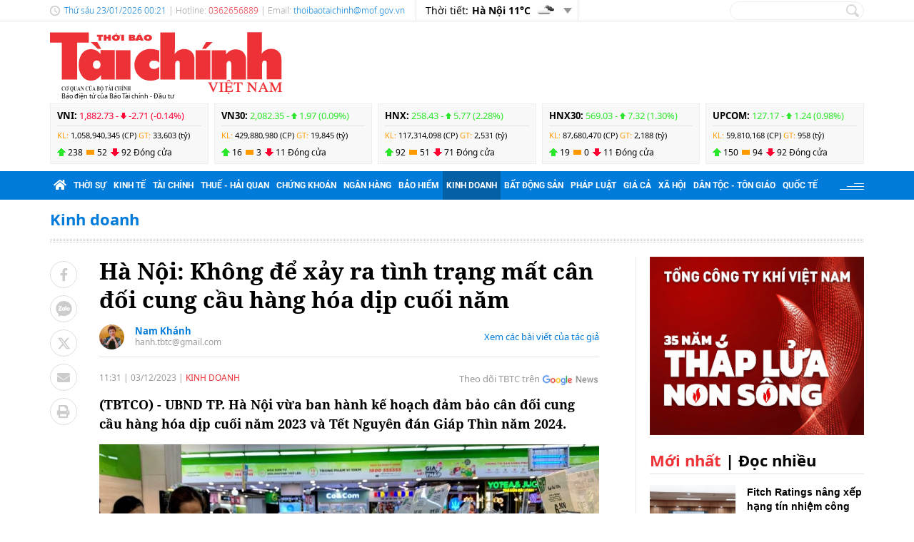

--- FILE ---
content_type: text/html; charset=utf-8
request_url: https://thoibaotaichinhvietnam.vn/ha-noi-khong-de-xay-ra-tinh-trang-mat-can-doi-cung-cau-hang-hoa-dip-cuoi-nam-140712.html
body_size: 23732
content:
<!DOCTYPE html>
<html translate="no" lang="vi">
<head>
  <title>Hà Nội: Không để xảy ra tình trạng mất cân đối cung cầu hàng hóa dịp cuối năm  | Thời báo Tài chính Việt Nam</title>	
<meta name="google" content="notranslate">
<base href="https://thoibaotaichinhvietnam.vn/" />
<meta http-equiv="Content-Type" content="text/html; charset=utf-8" />
<meta http-equiv="refresh" content="1800">
<meta name="description" content="UBND TP. Hà Nội vừa ban hành kế hoạch đảm bảo cân đối cung cầu hàng hóa dịp cuối năm 2023 và Tết Nguyên đán Giáp Thìn năm 2024." />
<meta name="keywords" content="hà nội,hàng hóa,đảm bảo" />
<meta name="news_keywords" content="hà nội,hàng hóa,đảm bảo" />
<meta name="robots" content="noodp,max-image-preview:large,index,follow" />
<meta name="copyright" content="Copyright (c) by https://thoibaotaichinhvietnam.vn/" />
<meta name="author" content="Thời báo Tài chính Việt Nam" />
<meta http-equiv="audience" content="General" />
<meta name="resource-type" content="Document" />
<meta name="distribution" content="Global" />
<meta name="revisit-after" content="1 days" />
<meta name="GENERATOR" content="https://thoibaotaichinhvietnam.vn/" />
<meta property="fb:admins" content="100000170835517" />
<meta property="fb:app_id" content="265897055363756" />    
<meta property="og:locale" content="vi_VN" />
<meta property="og:site_name" content="Thời báo Tài chính Việt Nam" />
<meta property="og:url" content="https://thoibaotaichinhvietnam.vn/ha-noi-khong-de-xay-ra-tinh-trang-mat-can-doi-cung-cau-hang-hoa-dip-cuoi-nam-140712.html" />
<meta property="og:type" content="article" />
<meta property="og:title" content="Hà Nội: Không để xảy ra tình trạng mất cân đối cung cầu hàng hóa dịp cuối năm" />
<meta property="og:description" content="UBND TP. Hà Nội vừa ban hành kế hoạch đảm bảo cân đối cung cầu hàng hóa dịp cuối năm 2023 và Tết Nguyên đán Giáp Thìn năm 2024." />
<meta property="og:image" content="https://thoibaotaichinhvietnam.vn/stores/news_dataimages/2023/122023/02/22/in_social/hang-hoa1120231202222801.jpg?randTime=1769102492" />
<meta property="og:image:width" content="1200" />
<meta property="og:image:height" content="630" />	
<meta property="og:image:alt" content="Hà Nội: Không để xảy ra tình trạng mất cân đối cung cầu hàng hóa dịp cuối năm" />
<meta http-equiv="X-UA-Compatible" content="IE=edge" />
<meta name="viewport" content="width=device-width">
<meta name="theme-color" content="#fff" />
<link rel="alternate" href="https://thoibaotaichinhvietnam.vn/ha-noi-khong-de-xay-ra-tinh-trang-mat-can-doi-cung-cau-hang-hoa-dip-cuoi-nam-140712.html" hreflang="vi-vn" />
<link rel="canonical" href="https://thoibaotaichinhvietnam.vn/ha-noi-khong-de-xay-ra-tinh-trang-mat-can-doi-cung-cau-hang-hoa-dip-cuoi-nam-140712.html" />
<link rel="alternate" type="application/rss+xml" title="RSS Feed for Hà Nội: Không để xảy ra tình trạng mất cân đối cung cầu hàng hóa dịp cuối năm  | Thời báo Tài chính Việt Nam" href="https://thoibaotaichinhvietnam.vn/rss_feed/kinh-doanh" />

<link rel="shortcut icon" href="/modules/frontend/themes/tbtc/images/favicon/favicon.png">
<link rel="icon" href="/modules/frontend/themes/tbtc/images/favicon/favicon.png" type="image/png" sizes="any">
<link rel="apple-touch-icon" sizes="57x57" href="/modules/frontend/themes/tbtc/images/favicon/apple-icon-57x57.png?v=2.620260121093029" />
<link rel="apple-touch-icon" sizes="60x60" href="/modules/frontend/themes/tbtc/images/favicon/apple-icon-60x60.png?v=2.620260121093029" />
<link rel="apple-touch-icon" sizes="72x72" href="/modules/frontend/themes/tbtc/images/favicon/apple-icon-72x72.png?v=2.620260121093029" />
<link rel="apple-touch-icon" sizes="76x76" href="/modules/frontend/themes/tbtc/images/favicon/apple-icon-76x76.png?v=2.620260121093029" />
<link rel="apple-touch-icon" sizes="114x114" href="/modules/frontend/themes/tbtc/images/favicon/apple-icon-114x114.png?v=2.620260121093029" />
<link rel="apple-touch-icon" sizes="120x120" href="/modules/frontend/themes/tbtc/images/favicon/apple-icon-120x120.png?v=2.620260121093029" />
<link rel="apple-touch-icon" sizes="144x144" href="/modules/frontend/themes/tbtc/images/favicon/apple-icon-144x144.png?v=2.620260121093029" />
<link rel="apple-touch-icon" sizes="152x152" href="/modules/frontend/themes/tbtc/images/favicon/apple-icon-152x152.png?v=2.620260121093029" />
<link rel="apple-touch-icon" sizes="180x180" href="/modules/frontend/themes/tbtc/images/favicon/apple-icon-180x180.png?v=2.620260121093029" />
<link rel="icon" type="image/png" sizes="16x16" href="/modules/frontend/themes/tbtc/images/favicon/favicon-16x16.png?v=2.620260121093029" />
<link rel="icon" type="image/png" sizes="96x96" href="/modules/frontend/themes/tbtc/images/favicon/favicon-96x96.png?v=2.620260121093029" />
<link rel="icon" type="image/png" sizes="192x192"  href="/modules/frontend/themes/tbtc/images/favicon/android-chrome-192x192.png?v=2.620260121093029" />
<link rel="icon" type="image/png" sizes="512x512"  href="/modules/frontend/themes/tbtc/images/favicon/app-512x512.png?v=2.620260121093029" />
<meta name="msvalidate.01" content="3D228D3A34695D3FF8CCAA5DD6AEAA6C" />
 <meta name="yandex-verification" content="cce31b1bf1afe81f" />
<meta name="zalo-platform-site-verification" content="OFswD9lxBXnyqQeqgw4D05sFg2Mn-NDxCJ0" />
<!-- Google tag (gtag.js) -->
<script async src="https://www.googletagmanager.com/gtag/js?id=G-G8VKJ9XNTH"></script>
<script>
  window.dataLayer = window.dataLayer || [];
  function gtag(){dataLayer.push(arguments);}
  gtag('js', new Date());

  gtag('config', 'G-G8VKJ9XNTH');
</script>
<!-- Google Tag Manager -->
<script>(function(w,d,s,l,i){w[l]=w[l]||[];w[l].push({'gtm.start':
new Date().getTime(),event:'gtm.js'});var f=d.getElementsByTagName(s)[0],
j=d.createElement(s),dl=l!='dataLayer'?'&l='+l:'';j.async=true;j.src=
'https://www.googletagmanager.com/gtm.js?id='+i+dl;f.parentNode.insertBefore(j,f);
})(window,document,'script','dataLayer','GTM-P89LSCG');</script>
<!-- End Google Tag Manager -->
<!-- <script type="text/javascript">
  (function(c,l,a,r,i,t,y){
      c[a]=c[a]||function(){(c[a].q=c[a].q||[]).push(arguments)};
      t=l.createElement(r);t.async=1;t.src="https://www.clarity.ms/tag/"+i;
      y=l.getElementsByTagName(r)[0];y.parentNode.insertBefore(t,y);
  })(window, document, "clarity", "script", "m9371c9zva");
</script> -->
  <script src="/modules/frontend/themes/tbtc/js/mastercms-ultimate-edition.js?v=2.620260121093029"></script>
  <script src="/modules/frontend/themes/tbtc/js/slick/slick.js"></script>
  <link rel="stylesheet" href="/modules/frontend/themes/tbtc/js/slick/slick.css">
  <script src="/modules/frontend/themes/tbtc/js/jquery.bxslider.min.js"></script>

  <link rel="stylesheet" href="/modules/frontend/themes/tbtc/js/jwplayer8/player.css">
  <script src="/modules/frontend/themes/tbtc/js/jwplayer8/jwplayer8.js"></script>
  
    <link rel="stylesheet" href="/modules/frontend/themes/tbtc/css/css_mastercms_article_style_controler.css?v=2.620260121093029">
  <link rel="stylesheet" href="/modules/frontend/themes/tbtc/css/css_mastercms_article_comment.css?v=2.620260121093029">
  <link rel="stylesheet" href="/modules/frontend/themes/tbtc/css/css_mastercms_font_face_controler.css?v=2.620260121093029">
  <link rel="stylesheet" href="/modules/frontend/themes/tbtc/css/fancybox.css">
  <script src="/modules/frontend/themes/tbtc/js/mastercms_contents_processing.js?v=2.620260121093029"></script>

      
  <link rel="stylesheet" href="/modules/frontend/themes/tbtc/css/fonts/fontawesome/css/all.min.css">
  <link rel="stylesheet" href="/modules/frontend/themes/tbtc/css/style.css?v=2.620260121093029">
  <script src="/modules/frontend/themes/tbtc/js/script.js?v=2.620260121093029"></script>
  <!-- <script>
	window.fbAsyncInit = function() {
	FB.init({
		appId      : '265897055363756',
		cookie     : true,
		xfbml      : true,
		version    : 'v18.0'
	});
		
	FB.AppEvents.logPageView();   
		
	};

	(function(d, s, id){
	var js, fjs = d.getElementsByTagName(s)[0];
	if (d.getElementById(id)) {return;}
	js = d.createElement(s); js.id = id;
	js.src = "https://connect.facebook.net/vi_VN/sdk.js";
	fjs.parentNode.insertBefore(js, fjs);
	}(document, 'script', 'facebook-jssdk'));
</script> -->
  <script type="text/javascript">
    $(document).ready(function(e) {			
      // BO SUNG CONG CU TINH TRUY CAP VIDEO YOUTUBE EMBED        
      var checkHaveEmbedVideo             =   $('.__MB_YOUTUBE_VIDEO_EMBED').size();      
      if(checkHaveEmbedVideo>0){
        var tag = document.createElement('script');
        tag.src = "https://www.youtube.com/player_api";
        var firstScriptTag = document.getElementsByTagName('script')[0];
        firstScriptTag.parentNode.insertBefore(tag, firstScriptTag);
      }
      
      //THONG KE LUOT XEM VIDEO FILE
      $(".__MB_VIDEO_JS_STATS").bind("play", function() {
        var getVideoId    =   $(this).attr('video-id');   
        $.getJSON( "https://thoibaotaichinhvietnam.vn/member.api?act=X192aWRlb19jb3VudF9jbGlja3NfXw==&token=d2efff8d31436d4067867c44f5085f5f&vid="+getVideoId, function( data ) {
        });
      });
      var player;
      function onYouTubePlayerAPIReady(){
        player = new YT.Player('youtubeplayer', {
          events:
          {      
            'onStateChange': function (event){
              if (event.data == YT.PlayerState.PLAYING){
                saveClickVideo();                                      
              }
            }
          }
          
        });
      }
      
      function saveClickVideo(){
        var getVideoId  =   $('.__MB_YOUTUBE_VIDEO_EMBED').attr('video-id');        
        $.getJSON( "https://thoibaotaichinhvietnam.vn/member.api?act=X192aWRlb19jb3VudF9jbGlja3NfXw==&token=d2efff8d31436d4067867c44f5085f5f&vid="+getVideoId, function( data ) {
          
        });
      }
    });
  </script>

</head>
<body>
  <!-- Google Tag Manager (noscript) -->
<noscript><iframe src="https://www.googletagmanager.com/ns.html?id=GTM-P89LSCG"
  height="0" width="0" style="display:none;visibility:hidden"></iframe></noscript>
  <!-- End Google Tag Manager (noscript) --><script type="application/ld+json">
{
    "@context" : "https://schema.org",
    "@type" : "Organization",
    "name" : "Thời báo Tài chính Việt Nam",
    "url" : "https://thoibaotaichinhvietnam.vn/",
    "logo": "/modules/frontend/themes/tbtc/images/logo.png?v=2.620260121093029"
}
</script>

<script type="application/ld+json">
  {
    "@context": "https://schema.org",
    "@type": "WebSite",
    "url": "https://thoibaotaichinhvietnam.vn/",
    "potentialAction": {
      "@type": "SearchAction",
      "target": "https://thoibaotaichinhvietnam.vn/search_enginer.html?p=search&q={q}",
      "query-input": "required name=q"
    }
  }
</script>

<script type="application/ld+json">
{
    "@context": "https://schema.org",
  "@type": "BreadcrumbList",
  "itemListElement": 
  [
    {
      "@type": "ListItem",
      "position": 1,
      "item": {"@id": "https://thoibaotaichinhvietnam.vn/","name": "Trang chủ"}
    },{  
      "@type": "ListItem",
      "position": 2,
      "item": {"@id": "https://thoibaotaichinhvietnam.vn/kinh-doanh","name": "Kinh doanh"}
    }  ]
  }
</script>
<script type="application/ld+json">
{
  "@context": "https://schema.org",
  "@type": "NewsArticle",
  "mainEntityOfPage": {
    "@type": "WebPage",
    "@id": "https://thoibaotaichinhvietnam.vn/ha-noi-khong-de-xay-ra-tinh-trang-mat-can-doi-cung-cau-hang-hoa-dip-cuoi-nam-140712.html"
  },
  "headline": "Hà Nội: Không để xảy ra tình trạng mất cân đối cung cầu hàng hóa dịp cuối năm",
  "description": "UBND TP. Hà Nội vừa ban hành kế hoạch đảm bảo cân đối cung cầu hàng hóa dịp cuối năm 2023 và Tết Nguyên đán Giáp Thìn năm 2024.",
  "image": {
    "@type": "ImageObject",
    "url": "https://thoibaotaichinhvietnam.vn/stores/news_dataimages/2023/122023/02/22/in_social/hang-hoa1120231202222801.jpg?randTime=1769102492",
    "width": 720,
    "height": 480
  },
  "datePublished": "2023-12-03T11:31:31+07:00",
  "dateModified": "2023-12-03T11:31:31+07:00",
  "author": {
    "@type": "Person",
    "name": "Nam Khánh Thời báo Tài chính Việt Nam"
  },
  "publisher": {
    "@type": "Organization",
    "name": "Thời báo Tài chính Việt Nam",
    "logo": {
      "@type": "ImageObject",
      "url": "/modules/frontend/themes/tbtc/images/logo.png?v=2.620260121093029",
      "width": 300
    }
  }
}
</script>
  <span class="gotop"></span><div class="webpage page-detail">
  <header class="header">
  <div class="topbar">
    <div class="wrapper clearfix">
      <div class="topbar-text lt">
        <span class="system-date c-blue">
          Thứ sáu 23/01/2026 00:21        </span>
        | Hotline: <span class="c-red">0362656889</span>  | Email: <a class="c-blue" href="/cdn-cgi/l/email-protection#2d594542444f4c42594c444e454443456d40424b034a425b035b43"><span class="__cf_email__" data-cfemail="f7839f989e95969883969e949f9e999fb79a9891d9909881d98199">[email&#160;protected]</span></a> 
      </div>
      <div class="topbar-widget lt weather d-flex">
        <span class="text-normal">Thời tiết: </span>
                <span class="text-bold ml5"> Hà Nội  11&deg;C</span>
        <span class="weather-icon flex-center ml5"><img src="https://api.mastercms.org/stores/openweathermap/w/04n.png" alt=""></span>
                <span class="btn-expand btn"></span>
        
        <script data-cfasync="false" src="/cdn-cgi/scripts/5c5dd728/cloudflare-static/email-decode.min.js"></script><script>
          $(document).ready(function(){
            $('.weather .btn-expand').on('click',function(){
              $('.weather-list').slideToggle();
            })
          })
        </script>
        
        <div class="weather-list">
          <div class="">
                        <div class="weather-item d-flex current" 
            data-w-name="Ninh Bình"
            data-w-temp="11"
            data-w-icon="https://api.mastercms.org/stores/openweathermap/wn/04n@2x.png"
            data-w-id="1559970">
            <span class="text-bold ml5">Ninh Bình </span>
            <span>
              <span class="text-bold">11&deg;C</span>
              <span class="weather-icon flex-center ml5">
                <img src="https://api.mastercms.org/stores/openweathermap/wn/04n@2x.png" alt="">
              </span>
            </span>
          </div>
                      <div class="weather-item d-flex current" 
            data-w-name="Quảng Ninh"
            data-w-temp="10"
            data-w-icon="https://api.mastercms.org/stores/openweathermap/wn/04n@2x.png"
            data-w-id="1568758">
            <span class="text-bold ml5">Quảng Ninh </span>
            <span>
              <span class="text-bold">10&deg;C</span>
              <span class="weather-icon flex-center ml5">
                <img src="https://api.mastercms.org/stores/openweathermap/wn/04n@2x.png" alt="">
              </span>
            </span>
          </div>
                      <div class="weather-item d-flex current" 
            data-w-name="Thừa Thiên Huế"
            data-w-temp="22"
            data-w-icon="https://api.mastercms.org/stores/openweathermap/wn/03n@2x.png"
            data-w-id="1565033">
            <span class="text-bold ml5">Thừa Thiên Huế </span>
            <span>
              <span class="text-bold">22&deg;C</span>
              <span class="weather-icon flex-center ml5">
                <img src="https://api.mastercms.org/stores/openweathermap/wn/03n@2x.png" alt="">
              </span>
            </span>
          </div>
                      <div class="weather-item d-flex current" 
            data-w-name="TP Hồ Chí Minh"
            data-w-temp="26"
            data-w-icon="https://api.mastercms.org/stores/openweathermap/wn/01n@2x.png"
            data-w-id="1566083">
            <span class="text-bold ml5">TP Hồ Chí Minh </span>
            <span>
              <span class="text-bold">26&deg;C</span>
              <span class="weather-icon flex-center ml5">
                <img src="https://api.mastercms.org/stores/openweathermap/wn/01n@2x.png" alt="">
              </span>
            </span>
          </div>
                      <div class="weather-item d-flex current" 
            data-w-name="Đà Nẵng"
            data-w-temp="23"
            data-w-icon="https://api.mastercms.org/stores/openweathermap/wn/04n@2x.png"
            data-w-id="1583992">
            <span class="text-bold ml5">Đà Nẵng </span>
            <span>
              <span class="text-bold">23&deg;C</span>
              <span class="weather-icon flex-center ml5">
                <img src="https://api.mastercms.org/stores/openweathermap/wn/04n@2x.png" alt="">
              </span>
            </span>
          </div>
                    <div class="bdt-grey c-blue pr20 py5 text-right"><a href="https://thoibaotaichinhvietnam.vn/thong-tin-thoi-tiet">Xem thêm</a></div>
        </div>
      </div>
    </div>
    <div class="rt">
      <form id="frmSearch" class="https://thoibaotaichinhvietnam.vn/search_enginer.html?p=search" name="frmSearch">
        <input class="search-input " type="text" placeholder="" onkeypress="return enter_search_q(event);" name="q" value="">
        <i class="btn search-btn" name="submit" value="" onclick="return submit_search_q();"></i>
      </form>
    </div>
  </div>
</div>

<div class="logo-bar wrapper clearfix">
  <div class="logo lt">
    <a href="https://thoibaotaichinhvietnam.vn/" title="Thời báo Tài chính Việt Nam">
      <img src="/modules/frontend/themes/tbtc/images/logo.svg?v=2.620260121093029" alt="Thời báo Tài chính Việt Nam" height="87" />
      <span style="font-size: 9px;font-weight: 400;color: #999;margin-left: 16px;color: #000;">Báo điện tử của Báo Tài chính - Đầu tư</span>
      <!-- <img src="/modules/frontend/themes/tbtc/images/hpny/logo.png?v=2.620260121093029" style="margin-top: -5px;" alt="Thời báo Tài chính Việt Nam" /> -->
    </a>
  </div>
  <div class="logo-bar-banner banner rt">
    <!-- cm75 -->    <div class="banner-slide" style="max-height: 95px; overflow: hidden;">
          </div>
      </div>
</div>

<div class="stock-bar wrapper">
    <div class="stock-bar-item">
    <div class="stock-bar-item-head">
      <span><strong>VNI: </strong></span>
            <span class="down">
        1,882.73 - 
        <span class="arrow"></span>
        -2.71 (-0.14%)
      </span>
          </div>
    <div class="stock-bar-item-body">
      <span class="c-orange">KL: </span>
      <span>1,058,940,345 (CP)</span>
      <span class="c-orange">GT: </span>
      <span>33,603 (tỷ)</span>
    </div>
    <div class="div">
      <span class="icon-stock-up">238</span>
      <span class="icon-stock-rect">52</span>
      <span class="icon-stock-down">92</span>
      <span>Đóng cửa</span>
    </div>
  </div> 
    <div class="stock-bar-item">
    <div class="stock-bar-item-head">
      <span><strong>VN30: </strong></span>
            <span class="up">
        2,082.35 - 
        <span class="arrow"></span>
        1.97 (0.09%)
      </span>
          </div>
    <div class="stock-bar-item-body">
      <span class="c-orange">KL: </span>
      <span>429,880,980 (CP)</span>
      <span class="c-orange">GT: </span>
      <span>19,845 (tỷ)</span>
    </div>
    <div class="div">
      <span class="icon-stock-up">16</span>
      <span class="icon-stock-rect">3</span>
      <span class="icon-stock-down">11</span>
      <span>Đóng cửa</span>
    </div>
  </div> 
    <div class="stock-bar-item">
    <div class="stock-bar-item-head">
      <span><strong>HNX: </strong></span>
            <span class="up">
        258.43 - 
        <span class="arrow"></span>
        5.77 (2.28%)
      </span>
          </div>
    <div class="stock-bar-item-body">
      <span class="c-orange">KL: </span>
      <span>117,314,098 (CP)</span>
      <span class="c-orange">GT: </span>
      <span>2,531 (tỷ)</span>
    </div>
    <div class="div">
      <span class="icon-stock-up">92</span>
      <span class="icon-stock-rect">51</span>
      <span class="icon-stock-down">71</span>
      <span>Đóng cửa</span>
    </div>
  </div> 
    <div class="stock-bar-item">
    <div class="stock-bar-item-head">
      <span><strong>HNX30: </strong></span>
            <span class="up">
        569.03 - 
        <span class="arrow"></span>
        7.32 (1.30%)
      </span>
          </div>
    <div class="stock-bar-item-body">
      <span class="c-orange">KL: </span>
      <span>87,680,470 (CP)</span>
      <span class="c-orange">GT: </span>
      <span>2,188 (tỷ)</span>
    </div>
    <div class="div">
      <span class="icon-stock-up">19</span>
      <span class="icon-stock-rect">0</span>
      <span class="icon-stock-down">11</span>
      <span>Đóng cửa</span>
    </div>
  </div> 
    <div class="stock-bar-item">
    <div class="stock-bar-item-head">
      <span><strong>UPCOM: </strong></span>
            <span class="up">
        127.17 - 
        <span class="arrow"></span>
        1.24 (0.98%)
      </span>
          </div>
    <div class="stock-bar-item-body">
      <span class="c-orange">KL: </span>
      <span>59,810,168 (CP)</span>
      <span class="c-orange">GT: </span>
      <span>958 (tỷ)</span>
    </div>
    <div class="div">
      <span class="icon-stock-up">150</span>
      <span class="icon-stock-rect">94</span>
      <span class="icon-stock-down">92</span>
      <span>Đóng cửa</span>
    </div>
  </div> 
     
</div>     
<nav class="navbar">
  <div class="wrapper">
    <ul class="navbar-nav clearfix">
      <li class="nav-item">
        <a href="https://thoibaotaichinhvietnam.vn/" class="nav-link icon-home"><i class="fas fa-home"></i></a>
      </li>      
            <li class="nav-item ">
        <a href="https://thoibaotaichinhvietnam.vn/thoi-su" class="nav-link">Thời sự</a>
        <ul class="dropdown-menu">
                    <li class="dropdown-item"><a href="https://thoibaotaichinhvietnam.vn/thoi-su/xay-dung-dang" >Xây dựng Đảng</a></li>
                  </ul>
      </li>
            <li class="nav-item ">
        <a href="https://thoibaotaichinhvietnam.vn/kinh-te" class="nav-link">Kinh tế</a>
        <ul class="dropdown-menu">
                  </ul>
      </li>
            <li class="nav-item ">
        <a href="https://thoibaotaichinhvietnam.vn/tai-chinh" class="nav-link">Tài chính</a>
        <ul class="dropdown-menu">
                  </ul>
      </li>
            <li class="nav-item ">
        <a href="https://thoibaotaichinhvietnam.vn/thue-hai-quan" class="nav-link">Thuế - Hải quan</a>
        <ul class="dropdown-menu">
                  </ul>
      </li>
            <li class="nav-item ">
        <a href="https://thoibaotaichinhvietnam.vn/chung-khoan" class="nav-link">Chứng khoán</a>
        <ul class="dropdown-menu">
                  </ul>
      </li>
            <li class="nav-item ">
        <a href="https://thoibaotaichinhvietnam.vn/ngan-hang" class="nav-link">Ngân hàng</a>
        <ul class="dropdown-menu">
                  </ul>
      </li>
            <li class="nav-item ">
        <a href="https://thoibaotaichinhvietnam.vn/bao-hiem" class="nav-link">Bảo hiểm</a>
        <ul class="dropdown-menu">
                  </ul>
      </li>
            <li class="nav-item active">
        <a href="https://thoibaotaichinhvietnam.vn/kinh-doanh" class="nav-link">Kinh doanh</a>
        <ul class="dropdown-menu">
                  </ul>
      </li>
            <li class="nav-item ">
        <a href="https://thoibaotaichinhvietnam.vn/bat-dong-san" class="nav-link">Bất động sản</a>
        <ul class="dropdown-menu">
                  </ul>
      </li>
            <li class="nav-item ">
        <a href="https://thoibaotaichinhvietnam.vn/phap-luat" class="nav-link">Pháp luật</a>
        <ul class="dropdown-menu">
                  </ul>
      </li>
            <li class="nav-item ">
        <a href="https://thoibaotaichinhvietnam.vn/gia-ca" class="nav-link">Giá cả</a>
        <ul class="dropdown-menu">
                  </ul>
      </li>
            <li class="nav-item ">
        <a href="https://thoibaotaichinhvietnam.vn/xa-hoi" class="nav-link">Xã hội</a>
        <ul class="dropdown-menu">
                    <li class="dropdown-item"><a href="https://thoibaotaichinhvietnam.vn/xa-hoi/giam-ngheo-ben-vung" >Giảm nghèo bền vững</a></li>
                    <li class="dropdown-item"><a href="https://thoibaotaichinhvietnam.vn/xa-hoi/moi-truong" >Môi trường</a></li>
                    <li class="dropdown-item"><a href="https://thoibaotaichinhvietnam.vn/xa-hoi/so-huu-tri-tue" >Sở hữu trí tuệ</a></li>
                  </ul>
      </li>
            <li class="nav-item ">
        <a href="https://thoibaotaichinhvietnam.vn/quoc-te" class="nav-link">Quốc tế</a>
        <ul class="dropdown-menu">
                  </ul>
      </li>
            
      <li class="nav-item nav-dttg">
        <a class="nav-link" target="_blank" href="https://dttg.thoibaotaichinhvietnam.vn/">Dân tộc - Tôn giáo</a>
      </li>
      <div class="rt icon-bars mt15">
      </div>
    </ul>
  </div>
</nav>

<script>
  $(document).ready(function(){
    $('.nav-dttg').prev().addClass('nav-dttg-before');
    $('.nav-dttg').insertBefore($('.nav-dttg-before'));
  });
</script>
<!-- cm26 -->
</header>

<!-- cm99 --><div class="wrapper">
  </div>
  
  <main class="main">
    <div class="wrapper breadcrumb">
  <div class="catname c-blue">
    <a href="https://thoibaotaichinhvietnam.vn/kinh-doanh" title="Kinh doanh">Kinh doanh</a>
      </div>
</div>
    <div class="wrapper bg-dots pt5"></div>
    <div class="wrapper bg-line mt20 mb30 clearfix">
      <div class="w799 lt">
        <div class="post clearfix">
          <div class="post-share lt">
                        <a onclick="javascript:window.open(this.href, '', 'menubar=no,toolbar=no,resizable=yes,scrollbars=yes,height=600,width=600,left='+((screen.width/2)-300)+',top=200');return false;" href="https://www.facebook.com/sharer/sharer.php?u=https://thoibaotaichinhvietnam.vn/ha-noi-khong-de-xay-ra-tinh-trang-mat-can-doi-cung-cau-hang-hoa-dip-cuoi-nam-140712.html" target="_blank" rel="nofollow" class="btn post-share-item"><i class="fab fa-facebook-f"></i></a>

            <span  class="btn post-share-item icon-zalo zalo-share-button" data-href="" data-oaid="579745863508352884" data-layout="3" data-color="blue" data-customize="false"><i class="icon-zalo"></i></span>

            <script src="https://sp.zalo.me/plugins/sdk.js"></script>
            <a onclick="javascript:window.open(this.href, '', 'menubar=no,toolbar=no,resizable=yes,scrollbars=yes,height=600,width=800,left='+((screen.width/2)-400)+',top=200');return false;" href="https://twitter.com/intent/tweet?text=Hà Nội: Không để xảy ra tình trạng mất cân đối cung cầu hàng hóa dịp cuối năm&amp;url=https://thoibaotaichinhvietnam.vn/ha-noi-khong-de-xay-ra-tinh-trang-mat-can-doi-cung-cau-hang-hoa-dip-cuoi-nam-140712.html" target="_blank" rel="nofollow" class="btn post-share-item">
              <svg style="width: 19px;" xmlns="http://www.w3.org/2000/svg" viewBox="0 0 512 512">
                <path style="fill: #ccc;" d="M389.2 48h70.6L305.6 224.2 487 464H345L233.7 318.6 106.5 464H35.8L200.7 275.5 26.8 48H172.4L272.9 180.9 389.2 48zM364.4 421.8h39.1L151.1 88h-42L364.4 421.8z"/>
              </svg>
            </a>
            <style>.post-share-item:hover path{fill: #007bd9 !important;}</style>
            <!-- <a  class="btn post-share-item icon-zalo" href="https://zalo.me/4087357536259838963"><i class="icon-zalo"></i></a> -->
            <a onclick="javascript:window.open(this.href, '', 'menubar=no,toolbar=no,resizable=yes,scrollbars=yes,height=600,width=800,left='+((screen.width/2)-400)+',top=200');return false;"  href="https://mail.google.com/mail/u/0/?view=cm&su=Hà Nội: Không để xảy ra tình trạng mất cân đối cung cầu hàng hóa dịp cuối năm&to&body=https://thoibaotaichinhvietnam.vn/ha-noi-khong-de-xay-ra-tinh-trang-mat-can-doi-cung-cau-hang-hoa-dip-cuoi-nam-140712.html&fs=1&tf=1" target="_blank" rel="nofollow" class="btn post-share-item"><i class="fas fa-envelope"></i></a>
            <a onclick="javascript:window.open(this.href, '', 'menubar=no,toolbar=no,resizable=yes,scrollbars=yes,height=600,width=1000,left='+((screen.width/2)-500)+',top=200');return false;"  id="printButton" href="https://thoibaotaichinhvietnam.vn/apicenter@/print_article&i=140712" target="_blank" rel="nofollow" class="btn post-share-item"><i class="fas fa-print"></i></a>
              
            
          </div>
          
          <div class="w700 rt mr30">
                        <div class="post-subtitle hide-empty"></div>
            <h1 class="post-title">Hà Nội: Không để xảy ra tình trạng mất cân đối cung cầu hàng hóa dịp cuối năm</h1>
                        <div class="bx-author-info fw clearfix" style="padding-bottom: 10px;margin-bottom: 20px;margin-top: 15px;border-bottom: 1px solid #e2e2e2;">
              <div class="author-image" style="float: left;width: 35px;height:35px;margin-right: 15px;overflow: hidden;border-radius: 50%;">
                <img style="min-height: 100%;object-fit: cover;" src="https://thoibaotaichinhvietnam.vn/stores/tpl_profile/2022/082022/14/22/0f72ca72c6dcb22236c90cf9482725da.jpg?rt=20220814222709" alt="Nam Khánh" width="35" />
              </div>
              <div style="float: left;">
                <h2 class="author-title" style="font-size: 13px;color: #007bd9;">
                  <a class="author-link" href="https://thoibaotaichinhvietnam.vn/tac-gia/nam-khanh-100.sign">Nam Khánh</a>
                </h2>
                <a class="author-email" style="font-size: 12px;color:#999;line-height: 1;display: block;" href="/cdn-cgi/l/email-protection#ed858c8385c3998f998ead8a808c8481c38e8280" rel="nofollow"><span class="__cf_email__" data-cfemail="d7bfb6b9bff9a3b5a3b497b0bab6bebbf9b4b8ba">[email&#160;protected]</span></a>
              </div>
              <a class="author-link-more" style="float: right;font-size: 13px;color: #007bd9;margin-top: 8px;" href="https://thoibaotaichinhvietnam.vn/tac-gia/nam-khanh-100.sign">Xem các bài viết của tác giả</a>
            </div>
                        <div class="article-meta">
              <span class="article-publish-time"><span class="format_time">11:31</span> | <span class="format_date">03/12/2023</span></span>
              <a href="https://thoibaotaichinhvietnam.vn/kinh-doanh" class="article-catname">Kinh doanh</a>
              <div class="rt">
                
                <span class="share-post ml5">
                  <!-- <span class="fb-like" data-href="https://thoibaotaichinhvietnam.vn/ha-noi-khong-de-xay-ra-tinh-trang-mat-can-doi-cung-cau-hang-hoa-dip-cuoi-nam-140712.html" data-layout="button_count" data-action="like" data-show-faces="false" data-share="true" data-width="" style="vertical-align: top;"></span>    -->
                </span>
                <a class="icon-google-new" target="_blank" rel="nofollow" href="https://news.google.com/publications/CAAqBwgKMPqmrQswh7LFAw?hl=vi&gl=VN&ceid=VN%3Avi">Theo dõi TBTC trên</a>
              </div>

              
            </div>
            <script data-cfasync="false" src="/cdn-cgi/scripts/5c5dd728/cloudflare-static/email-decode.min.js"></script><script>
              //ẩn nút in bài viết ở chuyên mục tin ảnh
              $(document).ready(function() {
                var patt = /\/tin-anh/;
                var checkURL =patt.test($('.article-catname').attr("href"));
                if (checkURL) {
                  $('#printButton').hide();
                }
              })
            </script>
            <div class="post-desc"><span class="__MB_SITE_AUTHOR">(TBTCO) - </span> UBND TP. Hà Nội vừa ban hành kế hoạch đảm bảo cân đối cung cầu hàng hóa dịp cuối năm 2023 và Tết Nguyên đán Giáp Thìn năm 2024.</div>
            <div class="post-content __MASTERCMS_CONTENT">
              <table class="MASTERCMS_TPL_TABLE" style="width: 100%;">  	<tbody>  		<tr>  			<td><img  src="https://thoibaotaichinhvietnam.vn/stores/news_dataimages/2023/122023/02/22/hang-hoa1120231202222801.jpg?rt=20231202222803" class="__img_mastercms" alt="Hà Nội: Không để xảy ra tình trạng mất cân đối cung cầu hàng hóa dịp cuối năm" style="max-width:100%; padding:0px; margin:0px;" title="Hà Nội: Không để xảy ra tình trạng mất cân đối cung cầu hàng hóa dịp cuối năm"></td>  		</tr>  		<tr>  			<td>Hà Nội: Không để xảy ra tình trạng mất cân đối cung cầu hàng hóa dịp cuối năm.</td>  		</tr>  	</tbody>  </table>    <p>Kế hoạch nêu rõ, để thực hiện hiệu quả các biện pháp thúc đẩy và phát triển kinh tế, đồng thời phục vụ tốt nhu cầu mua sắm của nhân dân Thủ đô, góp phần ổn định thị trường, đảm bảo an sinh trên địa bàn thành phố trong dịp Tết 2024, TP. Hà Nội yêu cầu các sở, ngành, UBND các quận, huyện, thị xã, các đơn vị sản xuất, kinh doanh thương mại, các đơn vị quản lý, kinh doanh, khai thác chợ tập trung triển khai thực hiện hiệu quả chương trình bình ổn thị trường các mặt hàng thiết yếu trên địa bàn thành phố.</p>    <p>Các đơn vị theo dõi sát diễn biến cung cầu, giá cả các mặt hàng thiết yếu, mặt hàng có nhu cầu tiêu dùng cao trong dịp tết, nhất là các mặt hàng dễ mất cân đối cung cầu để kịp thời báo cáo UBND TP.Hà Nội có biện pháp cụ thể đảm bảo lượng hàng hóa phục vụ nhân dân, không để xảy ra tình trạng mất cân đối cung cầu hàng hóa, tăng giá đột biến.</p>    <table align="right" class="__MB_template_e __MB_ARTICLE_QUOTE __MB_HL_BOX" style="width: 50%;">  	<tbody>  		<tr>  			<td class="__RE_PLACE_CONTENT">Dịp Tết Nguyên đán Giáp Thìn 2024, dự báo nhu cầu tiêu dùng các mặt hàng thiết yếu sẽ tăng cao so với ngày thường, do vậy, nhiều doanh nghiệp đã triển khai các phương án nhập hàng, đàm phán với nhà cung cấp để sẵn sàng phục vụ các khách hàng.</td>  		</tr>  	</tbody>  </table>    <p>Các sở, ngành, địa phương phối hợp với Sở Nông nghiệp và Phát triển nông thôn theo dõi sát tình hình sản xuất, diễn biến dịch bệnh, thời tiết để nắm bắt nguồn cung trên địa bàn và kịp thời triển khai các biện pháp đảm bảo hàng hóa phục vụ nhân dân dịp cuối năm và Tết Nguyên đán 2024.</p>    <p>Đồng thời, các đơn vị phối hợp với sở công thương các tỉnh, thành phố tổ chức các hoạt động giao thương, kết nối cung cầu để hỗ trợ các đơn vị sản xuất, kinh doanh giới thiệu, tiêu thụ sản phẩm, tạo nguồn hàng hóa ổn định đáp ứng nhu cầu tiêu dùng của người dân trên địa bàn dịp trước, trong, sau tết; chủ trì tổ chức hội chợ nông sản thực phẩm Tết Nguyên đán Giáp Thìn năm 2024 và các hoạt động đưa hàng Việt phục vụ nhân dân các vùng ngoại thành, các khu, cụm công nghiệp...</p>    <p>Đặc biệt, UBND thành phố yêu cầu Công an TP. Hà Nội, Cục Quản lý thị trường Hà Nội tăng cường công tác ngăn chặn, triệt phá các ổ nhóm buôn lậu; buôn bán, sản xuất hàng giả; hàng kém chất lượng; lợi dụng nhu cầu mua sắm cuối năm để đầu cơ găm hàng, nâng giá kiếm lợi bất chính, tổ chức sản xuất, kinh doanh vi phạm vệ sinh môi trường, vệ sinh an toàn thực phẩm.</p>    <p>Thành phố cũng yêu cầu các sở, ngành hướng dẫn các doanh nghiệp sản xuất, kinh doanh, các chợ trên địa bàn xây dựng phương án sản xuất, kinh doanh đảm bảo đầy đủ hàng hóa phục vụ nhân dân; đẩy mạnh triển khai các hoạt động xúc tiến thương mại, các chương trình kích cầu tiêu dùng, tổ chức các điểm bán hàng, các chuyến hàng về khu vực nông thôn để phục vụ tốt nhân dân trong dịp Tết Nguyên đán 2024...</p>    <p>Theo quyền Giám đốc Sở Công thương Hà Nội Trần Thị Phương Lan, dịp cuối năm và Tết Nguyên đán hàng năm là dịp cao điểm mua sắm nên sức mua của người dân sẽ tăng cao hơn so với các tháng trong năm. Ước tính tổng giá trị hàng hóa phục vụ Tết Nguyên đán Giáp Thìn trên địa bàn thành phố đạt khoảng 40.900 tỷ đồng (tăng 10% so với Tết năm 2023). Do đó, Hà Nội và các tỉnh, thành phố đẩy mạnh kết nối để bảo đảm nguồn cung ổn định hàng hóa thực phẩm cho người tiêu dùng Thủ đô vào dịp cuối năm.</p>    <table class="__MB_template_d __MB_ARTICLE_QUOTE __MB_HL_BOX">  	<tbody>  		<tr>  			<td class="__RE_PLACE_CONTENT">TP. Hà Nội cũng chỉ đạo các doanh nghiệp kinh doanh xăng dầu trên địa bàn có phương án đảm bảo nguồn cung xăng dầu cho thị trường dịp cuối năm và Tết Nguyên đán 2024.</td>  		</tr>  	</tbody>  </table>            </div>
            <!-- tin liên quan cài đặt tay -->
            <div>
              <table class="__mb_article_in_image">
                              </table>
            </div>
            <!-- script để chạy code infographics trên trang infogram.com -->
            <script>!function(e,i,n,s){var t="InfogramEmbeds",d=e.getElementsByTagName("script")[0];if(window[t]&&window[t].initialized)window[t].process&&window[t].process();else if(!e.getElementById(n)){var o=e.createElement("script");o.async=1,o.id=n,o.src="https://e.infogram.com/js/dist/embed-loader-min.js",d.parentNode.insertBefore(o,d)}}(document,0,"infogram-async");</script>

            
                        <div class="post-author mt10 ">Nam Khánh</div>
            <div class="post-source mt10">
                          </div>
            <div class="hidden">
              <iframe rel="nofollow" src="https://thoibaotaichinhvietnam.vn/widgets@/article_statistic&aid=MTQwNzEy" width="0" height="0"></iframe>              <input type="hidden" name="__printURL" value="https://thoibaotaichinhvietnam.vn/ha-noi-khong-de-xay-ra-tinh-trang-mat-can-doi-cung-cau-hang-hoa-dip-cuoi-nam-140712.html" />
              <input type="hidden" name="__PARAMS_ID_WIDGET" class="__PARAMS_ID_WIDGET" data-type="user_comments" value="MTQwNzEy" />
            </div>
            <script>
              $(document).ready(function(){
                if($('.bx-author-info').length==0){
                  $('.post-author').show();
                }
              });
              /*thu gọn link nguồn*/
              document.addEventListener("DOMContentLoaded", function () {
                
                function isValidUrl() {
                  return /^(?:(?:(?:https?|ftp):)?\/\/)(?:\S+(?::\S*)?@)?(?:(?!(?:10|127)(?:\.\d{1,3}){3,3})(?!(?:169\.254|192\.168)(?:\.\d{1,3}){2,2})(?!172\.(?:1[6-9]|2\d|3[0-1])(?:\.\d{1,3}){2,2})(?:[1-9]\d?|1\d\d|2[01]\d|22[0-3])(?:\.(?:1?\d{1,2}|2[0-4]\d|25[0-5])){2,2}(?:\.(?:[1-9]\d?|1\d\d|2[0-4]\d|25[0-4]))|(?:(?:[a-z\u00a1-\uffff0-9]-*)*[a-z\u00a1-\uffff0-9]+)(?:\.(?:[a-z\u00a1-\uffff0-9]-*)*[a-z\u00a1-\uffff0-9]+)*(?:\.(?:[a-z\u00a1-\uffff]{2,})))(?::\d{2,5})?(?:[/?#]\S*)?$/i.test(arguments[0]);
                }
                
                function extractHostname(url) {
                  var hostname;
                  if (url.indexOf("//") > -1) {
                    hostname = url.split("/")[2];
                  } else {
                    hostname = url.split("/")[0];
                  }
                  hostname = hostname.split(":")[0];
                  hostname = hostname.split("?")[0];
                  return hostname;
                }
                
                var sourceLinkEl = document.querySelector(".post-source");
                var sourceLink = sourceLinkEl.innerHTML.trim();
                if (sourceLink == "") {
                  sourceLinkEl.remove();
                }
                if (!isValidUrl(sourceLink)) {
                  sourceLinkEl.innerHTML = "Nguồn : " + sourceLinkEl.innerHTML;
                } else {
                  var shortLink = extractHostname(sourceLink);
                  var newInner =
                  '<div class="link-wrapper">\
                    <div class="full-url">\
                      <div class="clearfix">\
                        <span class="text">Link bài gốc</span>\
                        <span class="icon-copy">📋 Copy link</span>\
                      </div>\
                      <a class="link" href="'+ sourceLink + '" target="_blank" class="link" rel="nofollow"> ' + sourceLink + ' </a>\
                      <input style="font-size:10px;" type="text" value=" ' + sourceLink + ' " id="copyURL">\
                    </div>\
                    <div class="short-url">Nguồn ' + shortLink + '</div>\
                  </div>';
                  
                  sourceLinkEl.innerHTML = newInner;
                  var iconCopy = document.querySelector('.icon-copy');
                  iconCopy.addEventListener('click',function(){
                    document.querySelector('.icon-copy').innerHTML = "📋 Link đã copy";
                    var copyText = document.querySelector("#copyURL");
                    copyText.select();
                    copyText.setSelectionRange(0, 99999)
                    document.execCommand("copy");
                  })
                  var linkWrapper = document.querySelector('.link-wrapper');
                  linkWrapper.addEventListener('mouseleave',function() {
                    setTimeout(function(){
                      iconCopy.innerHTML = "📋 Copy link";
                    },200)
                  });
                }
                
              });
              
            </script>
                        
          </div>
        </div>
                <div class="post-tag mt15">
          <div class="tag-title">Tags:</div>
          <div class="clearfix">
                        <a class="tag-item" href="https://thoibaotaichinhvietnam.vn/tag/ha-noi-613.tag" title="hà nội">hà nội</a>
                        <a class="tag-item" href="https://thoibaotaichinhvietnam.vn/tag/hang-hoa-1228.tag" title="hàng hóa">hàng hóa</a>
                        <a class="tag-item" href="https://thoibaotaichinhvietnam.vn/tag/dam-bao-36496.tag" title="đảm bảo">đảm bảo</a>
                      </div>
        </div>
        
        
        <!-- tin liên quan theo tag -->
        <div class="cat-grid-3 no-meta no-desc mt20">
          <div class="cat-content clearfix">
                        <article class="article">
              <a href="https://thoibaotaichinhvietnam.vn/bao-dam-dien-nuoc-ve-sinh-moi-truong-trong-thoi-gian-dien-ra-dai-hoi-toan-quoc-lan-thu-xiv-cua-dang-190955.html" title="Bảo đảm điện, nước, vệ sinh môi trường trong thời gian diễn ra Đại hội toàn quốc lần thứ XIV của Đảng" class="article-thumb">
                                <img src="https://thoibaotaichinhvietnam.vn/stores/news_dataimages/2026/012026/20/21/croped/bao-dam-dien-nuoc-ve-sinh-moi-truong-trong-thoi-gian-dien-ra-dai-hoi-toan-quoc-lan-thu-xiv-cua-dang-20260120212536.jpg?260120112614" alt="Bảo đảm điện, nước, vệ sinh môi trường trong thời gian diễn ra Đại hội toàn quốc lần thứ XIV của Đảng" class="article-image" />
                              </a>
              <div class="article-info">
                <h3 class="article-title">
                  <a href="https://thoibaotaichinhvietnam.vn/bao-dam-dien-nuoc-ve-sinh-moi-truong-trong-thoi-gian-dien-ra-dai-hoi-toan-quoc-lan-thu-xiv-cua-dang-190955.html" title="Bảo đảm điện, nước, vệ sinh môi trường trong thời gian diễn ra Đại hội toàn quốc lần thứ XIV của Đảng">Bảo đảm điện, nước, vệ sinh môi trường trong thời gian diễn ra Đại hội toàn quốc lần thứ XIV của Đảng                                      </a>
                </h3>
                <div class="article-meta">
                  <span class="article-publish-time"><span class="format_time">23:26</span> | <span class="format_date">20/01/2026</span></span>
                  <a href="https://thoibaotaichinhvietnam.vn/xa-hoi" class="article-catname">Xã hội</a>
                </div>
                <div class="article-desc"><span class="__MB_SITE_AUTHOR">(TBTCO) - </span> UBND TP. Hà Nội vừa ban hành Công văn 297/UBND-TH ngày 20/1/2026 về việc triển khai công tác bảo đảm cấp nước, vệ sinh môi trường và công tác đảm bảo điện trên địa bàn thành phố trong thời gian diễn ra Đại hội toàn quốc lần thứ XIV của Đảng.</div>
              </div>
            </article>
                        <article class="article">
              <a href="https://thoibaotaichinhvietnam.vn/ha-noi-trang-hoang-ruc-ro-chao-mung-dai-hoi-xiv-cua-dang-190794.html" title="Hà Nội trang hoàng rực rỡ chào mừng Đại hội XIV của Đảng" class="article-thumb">
                                <img src="https://thoibaotaichinhvietnam.vn/stores/news_dataimages/2026/012026/17/22/croped/ca520260117223259.jpg?260118095918" alt="Hà Nội trang hoàng rực rỡ chào mừng Đại hội XIV của Đảng" class="article-image" />
                              </a>
              <div class="article-info">
                <h3 class="article-title">
                  <a href="https://thoibaotaichinhvietnam.vn/ha-noi-trang-hoang-ruc-ro-chao-mung-dai-hoi-xiv-cua-dang-190794.html" title="Hà Nội trang hoàng rực rỡ chào mừng Đại hội XIV của Đảng">Hà Nội trang hoàng rực rỡ chào mừng Đại hội XIV của Đảng                    <span class="ico-image"></span>                  </a>
                </h3>
                <div class="article-meta">
                  <span class="article-publish-time"><span class="format_time">09:59</span> | <span class="format_date">18/01/2026</span></span>
                  <a href="https://thoibaotaichinhvietnam.vn/xa-hoi" class="article-catname">Xã hội</a>
                </div>
                <div class="article-desc"><span class="__MB_SITE_AUTHOR">(TBTCO) - </span> Không khí chào mừng Đại hội đại biểu toàn quốc lần thứ XIV của Đảng đang lan tỏa rộng khắp ở Thủ đô Hà Nội. Trên các tuyến phố, khu dân cư đều trang trí pa nô, áp phích, cờ hoa… chào mừng Đại hội Đảng, khai mạc ngày 19/1.</div>
              </div>
            </article>
                        <article class="article">
              <a href="https://thoibaotaichinhvietnam.vn/ha-noi-duy-tu-he-thong-ket-cau-ha-tang-giao-thong-phuc-vu-dai-hoi-xiv-cua-dang-190793.html" title="Hà Nội: Duy tu hệ thống kết cấu hạ tầng giao thông phục vụ Đại hội XIV của Đảng" class="article-thumb">
                                <img src="https://thoibaotaichinhvietnam.vn/stores/news_dataimages/2026/012026/17/22/croped/dh20260117221709.jpg?260118095852" alt="Hà Nội: Duy tu hệ thống kết cấu hạ tầng giao thông phục vụ Đại hội XIV của Đảng" class="article-image" />
                              </a>
              <div class="article-info">
                <h3 class="article-title">
                  <a href="https://thoibaotaichinhvietnam.vn/ha-noi-duy-tu-he-thong-ket-cau-ha-tang-giao-thong-phuc-vu-dai-hoi-xiv-cua-dang-190793.html" title="Hà Nội: Duy tu hệ thống kết cấu hạ tầng giao thông phục vụ Đại hội XIV của Đảng">Hà Nội: Duy tu hệ thống kết cấu hạ tầng giao thông phục vụ Đại hội XIV của Đảng                                      </a>
                </h3>
                <div class="article-meta">
                  <span class="article-publish-time"><span class="format_time">09:58</span> | <span class="format_date">18/01/2026</span></span>
                  <a href="https://thoibaotaichinhvietnam.vn/xa-hoi" class="article-catname">Xã hội</a>
                </div>
                <div class="article-desc"><span class="__MB_SITE_AUTHOR">(TBTCO) - </span> Ban Duy tu các công trình hạ tầng giao thông (Sở Xây dựng Hà Nội) đang phối hợp với các đơn vị liên quan, triển khai đợt cao điểm chỉnh trang, duy tu hệ thống kết cấu hạ tầng giao thông đường bộ và hạ tầng kỹ thuật đô thị trên toàn địa bàn thành phố.</div>
              </div>
            </article>
                      </div>
        </div>
        <!-- 27. Dành cho bạn -->
        <div class="cat-grid-3 no-meta no-desc mt20">
          <div class="cat-title">
            <h2 class="catname catname-blue"><span>Dành cho bạn</span></h2>
          </div>
          <div class="cat-content clearfix">
                        <article class="article">
              <a href="https://thoibaotaichinhvietnam.vn/fitch-ratings-nang-xep-hang-tin-nhiem-cong-cu-no-dai-han-cao-cap-co-bao-dam-cua-viet-nam-len-muc-bbb-191121.html" title="Fitch Ratings nâng xếp hạng tín nhiệm công cụ nợ dài hạn cao cấp có bảo đảm của Việt Nam lên mức BBB-" class="article-thumb">
                                <img src="https://thoibaotaichinhvietnam.vn/stores/news_dataimages/2026/012026/22/20/croped/medium/dsc0155820260122204714.jpg?260122085903" alt="Fitch Ratings nâng xếp hạng tín nhiệm công cụ nợ dài hạn cao cấp có bảo đảm của Việt Nam lên mức BBB-" class="article-image" />
                              </a>
              <div class="article-info">
                <h3 class="article-title">
                  <a href="https://thoibaotaichinhvietnam.vn/fitch-ratings-nang-xep-hang-tin-nhiem-cong-cu-no-dai-han-cao-cap-co-bao-dam-cua-viet-nam-len-muc-bbb-191121.html" title="Fitch Ratings nâng xếp hạng tín nhiệm công cụ nợ dài hạn cao cấp có bảo đảm của Việt Nam lên mức BBB-">Fitch Ratings nâng xếp hạng tín nhiệm công cụ nợ dài hạn cao cấp có bảo đảm của Việt Nam lên mức BBB-                                      </a>
                </h3>
                <div class="article-meta">
                  <span class="article-publish-time"><span class="format_time">20:58</span> | <span class="format_date">22/01/2026</span></span>
                  <a href="" class="article-catname"></a>
                </div>
                <div class="article-desc"><span class="__MB_SITE_AUTHOR">(TBTCO) - </span> Ngày 22/1/2026, Tổ chức Xếp hạng tín nhiệm Fitch Ratings nâng xếp hạng tín nhiệm đối với các công cụ nợ dài hạn cao cấp có bảo đảm của Việt Nam từ mức BB+ lên mức BBB-.</div>
              </div>
            </article>
                        <article class="article">
              <a href="https://thoibaotaichinhvietnam.vn/danh-sach-uy-vien-du-khuyet-ban-chap-hanh-trung-uong-dang-khoa-xiv-191116.html" title="Danh sách Ủy viên dự khuyết Ban Chấp hành Trung ương Đảng khoá XIV" class="article-thumb">
                                <img src="https://thoibaotaichinhvietnam.vn/stores/news_dataimages/2026/012026/22/22/croped/medium/danh-sach-uy-vien-du-khuyet-ban-chap-hanh-trung-uong-dang-khoa-xiv-20260122222507.jpg?260122103803" alt="Danh sách Ủy viên dự khuyết Ban Chấp hành Trung ương Đảng khoá XIV" class="article-image" />
                              </a>
              <div class="article-info">
                <h3 class="article-title">
                  <a href="https://thoibaotaichinhvietnam.vn/danh-sach-uy-vien-du-khuyet-ban-chap-hanh-trung-uong-dang-khoa-xiv-191116.html" title="Danh sách Ủy viên dự khuyết Ban Chấp hành Trung ương Đảng khoá XIV">Danh sách Ủy viên dự khuyết Ban Chấp hành Trung ương Đảng khoá XIV                                      </a>
                </h3>
                <div class="article-meta">
                  <span class="article-publish-time"><span class="format_time">20:31</span> | <span class="format_date">22/01/2026</span></span>
                  <a href="" class="article-catname"></a>
                </div>
                <div class="article-desc"><span class="__MB_SITE_AUTHOR">(TBTCO) - </span> Tối 22/1/2026, tại Trung tâm Hội nghị Quốc gia (Hà Nội), sau khi hoàn thành kiểm phiếu, Đại hội đại biểu toàn quốc lần thứ XIV của Đảng đã công bố danh sách các đại biểu trúng cử vào Ban Chấp hành Trung ương Đảng khoá XIV, gồm 180 Ủy viên chính thức và 20 Ủy viên dự khuyết.</div>
              </div>
            </article>
                        <article class="article">
              <a href="https://thoibaotaichinhvietnam.vn/bjc-to-spend-723-million-acquiring-mm-mega-market-vietnam-191122.html" title="BJC to spend $723 million acquiring MM Mega Market Vietnam" class="article-thumb">
                                <img src="https://thoibaotaichinhvietnam.vn/stores/news_dataimages/vir.com.vn/medium/bjc-to-spend-723-million-acquiring-mm-mega-market-vietnam-20260122203020-bc547c65.jpg?260122082940" alt="BJC to spend $723 million acquiring MM Mega Market Vietnam" class="article-image" />
                              </a>
              <div class="article-info">
                <h3 class="article-title">
                  <a href="https://thoibaotaichinhvietnam.vn/bjc-to-spend-723-million-acquiring-mm-mega-market-vietnam-191122.html" title="BJC to spend $723 million acquiring MM Mega Market Vietnam">BJC to spend $723 million acquiring MM Mega Market Vietnam                                      </a>
                </h3>
                <div class="article-meta">
                  <span class="article-publish-time"><span class="format_time">20:29</span> | <span class="format_date">22/01/2026</span></span>
                  <a href="" class="article-catname"></a>
                </div>
                <div class="article-desc">Thai conglomerate Berli Jucker (BJC) plans to spend $723 million acquiring wholesale retailer MM Mega Market Vietnam through an indirect transaction.</div>
              </div>
            </article>
                        <article class="article">
              <a href="https://thoibaotaichinhvietnam.vn/accountants-enter-2026-downbeat-on-global-economic-prospects-191118.html" title="Accountants enter 2026 downbeat on global economic prospects" class="article-thumb">
                                <img src="https://thoibaotaichinhvietnam.vn/stores/news_dataimages/vir.com.vn/medium/accountants-enter-2026-downbeat-on-global-economic-prospects-20260122202227-215674ad.jpg?260122082153" alt="Accountants enter 2026 downbeat on global economic prospects" class="article-image" />
                              </a>
              <div class="article-info">
                <h3 class="article-title">
                  <a href="https://thoibaotaichinhvietnam.vn/accountants-enter-2026-downbeat-on-global-economic-prospects-191118.html" title="Accountants enter 2026 downbeat on global economic prospects">Accountants enter 2026 downbeat on global economic prospects                                      </a>
                </h3>
                <div class="article-meta">
                  <span class="article-publish-time"><span class="format_time">20:21</span> | <span class="format_date">22/01/2026</span></span>
                  <a href="" class="article-catname"></a>
                </div>
                <div class="article-desc">Finance professionals are entering 2026 with a cautious outlook as global economic momentum shows signs of easing, according to the latest Global Economic Conditions Survey conducted jointly by the Association of Chartered Certified Accountants (ACCA) and the Institute of Management Accountants (IMA).</div>
              </div>
            </article>
                        <article class="article">
              <a href="https://thoibaotaichinhvietnam.vn/nghe-an-issues-criteria-for-quynh-lap-lng-plant-selection-191117.html" title="Nghe An issues criteria for Quynh Lap LNG plant selection" class="article-thumb">
                                <img src="https://thoibaotaichinhvietnam.vn/stores/news_dataimages/vir.com.vn/medium/nghe-an-issues-criteria-for-quynh-lap-lng-plant-selection-20260122202218-bcd1cfd4.jpg?260122082052" alt="Nghe An issues criteria for Quynh Lap LNG plant selection" class="article-image" />
                              </a>
              <div class="article-info">
                <h3 class="article-title">
                  <a href="https://thoibaotaichinhvietnam.vn/nghe-an-issues-criteria-for-quynh-lap-lng-plant-selection-191117.html" title="Nghe An issues criteria for Quynh Lap LNG plant selection">Nghe An issues criteria for Quynh Lap LNG plant selection                                      </a>
                </h3>
                <div class="article-meta">
                  <span class="article-publish-time"><span class="format_time">20:20</span> | <span class="format_date">22/01/2026</span></span>
                  <a href="" class="article-catname"></a>
                </div>
                <div class="article-desc">Nghe An People's Committee in mid-January issued a set of scoring criteria to serve as the basis for selecting investors for the $2.23 billion Quynh Lap liquefied natural gas (LNG) power plant.</div>
              </div>
            </article>
                        <article class="article">
              <a href="https://thoibaotaichinhvietnam.vn/korea-development-bank-gains-approval-to-open-vietnam-branch-191115.html" title="Korea Development Bank gains approval to open Vietnam branch" class="article-thumb">
                                <img src="https://thoibaotaichinhvietnam.vn/stores/news_dataimages/vir.com.vn/medium/korea-development-bank-gains-approval-to-open-vietnam-branch-20260122201626-c11aaac8.jpg?260122081427" alt="Korea Development Bank gains approval to open Vietnam branch" class="article-image" />
                              </a>
              <div class="article-info">
                <h3 class="article-title">
                  <a href="https://thoibaotaichinhvietnam.vn/korea-development-bank-gains-approval-to-open-vietnam-branch-191115.html" title="Korea Development Bank gains approval to open Vietnam branch">Korea Development Bank gains approval to open Vietnam branch                                      </a>
                </h3>
                <div class="article-meta">
                  <span class="article-publish-time"><span class="format_time">20:14</span> | <span class="format_date">22/01/2026</span></span>
                  <a href="" class="article-catname"></a>
                </div>
                <div class="article-desc">Korea Development Bank (KDB) on January 20 announced that it has obtained final approval from Vietnam’s central bank to open a branch in Hanoi.</div>
              </div>
            </article>
                      </div>
        </div>
         
        
      </div>
      <div class="w300 rt">
        <!-- cm76 - right 1 --><div class="banner">
    <div class="banner-item">
    <a href="https://thoibaotaichinhvietnam.vn/adsfw/1/0/Mjgy&amp;mode=default&amp;zone=banner-phai-1-width-300px-xuyen-trang-pc" class="__ads_click" target=_blank><img border=0  src="https://thoibaotaichinhvietnam.vn/stores/ads_data/2026/012026/17/21/300x25020260117215034.png?rt=20260117215035" alt="pvgas-191-222026" style="vertical-align:middle;" width="300" height="250"/></a>  </div>
  </div>
<!-- cm77 - right 2 --><div class="banner">
  </div>
<!-- cm79 - right 3 --><div class="banner">
  </div>


<div class="cat-listing no-desc no-meta thumb-square tab-news title-14 article-bdt-17 mb20">
    <div class="cat-title cat-title-underline mb15">
    <h2 class="cat-name fs-22"><span class="btn tab-button active">Mới nhất</span> | <span class="btn tab-button">Đọc nhiều</span></h2>
  </div>
    <div class="cat-content">
    <div class="tab-content show">
      <!-- cm11 -->      <article class="article">
        <a href="https://thoibaotaichinhvietnam.vn/fitch-ratings-nang-xep-hang-tin-nhiem-cong-cu-no-dai-han-cao-cap-co-bao-dam-cua-viet-nam-len-muc-bbb-191121.html" title="Fitch Ratings nâng xếp hạng tín nhiệm công cụ nợ dài hạn cao cấp có bảo đảm của Việt Nam lên mức BBB-" class="article-thumb">
                    <img src="https://thoibaotaichinhvietnam.vn/stores/news_dataimages/2026/012026/22/20/croped/thumbnail/dsc0155820260122204714.jpg?260122085903" alt="Fitch Ratings nâng xếp hạng tín nhiệm công cụ nợ dài hạn cao cấp có bảo đảm của Việt Nam lên mức BBB-" class="article-image" />
                  </a>
        <div class="article-info">
          <h3 class="article-title">
            <a href="https://thoibaotaichinhvietnam.vn/fitch-ratings-nang-xep-hang-tin-nhiem-cong-cu-no-dai-han-cao-cap-co-bao-dam-cua-viet-nam-len-muc-bbb-191121.html" title="Fitch Ratings nâng xếp hạng tín nhiệm công cụ nợ dài hạn cao cấp có bảo đảm của Việt Nam lên mức BBB-">Fitch Ratings nâng xếp hạng tín nhiệm công cụ nợ dài hạn cao cấp có bảo đảm của Việt Nam lên mức BBB-                          </a>
          </h3>
          <div class="article-meta">
            <span class="article-publish-time"><span class="format_time">20:58</span> | <span class="format_date">22/01/2026</span></span>
            <a href="" class="article-catname"></a>
          </div>
          <div class="article-desc"><span class="__MB_SITE_AUTHOR">(TBTCO) - </span> Ngày 22/1/2026, Tổ chức Xếp hạng tín nhiệm Fitch Ratings nâng xếp hạng tín nhiệm đối với các công cụ nợ dài hạn cao cấp có bảo đảm của Việt Nam từ mức BB+ lên mức BBB-.</div>
        </div>
      </article>
            <article class="article">
        <a href="https://thoibaotaichinhvietnam.vn/danh-sach-uy-vien-du-khuyet-ban-chap-hanh-trung-uong-dang-khoa-xiv-191116.html" title="Danh sách Ủy viên dự khuyết Ban Chấp hành Trung ương Đảng khoá XIV" class="article-thumb">
                    <img src="https://thoibaotaichinhvietnam.vn/stores/news_dataimages/2026/012026/22/22/croped/thumbnail/danh-sach-uy-vien-du-khuyet-ban-chap-hanh-trung-uong-dang-khoa-xiv-20260122222507.jpg?260122103803" alt="Danh sách Ủy viên dự khuyết Ban Chấp hành Trung ương Đảng khoá XIV" class="article-image" />
                  </a>
        <div class="article-info">
          <h3 class="article-title">
            <a href="https://thoibaotaichinhvietnam.vn/danh-sach-uy-vien-du-khuyet-ban-chap-hanh-trung-uong-dang-khoa-xiv-191116.html" title="Danh sách Ủy viên dự khuyết Ban Chấp hành Trung ương Đảng khoá XIV">Danh sách Ủy viên dự khuyết Ban Chấp hành Trung ương Đảng khoá XIV                          </a>
          </h3>
          <div class="article-meta">
            <span class="article-publish-time"><span class="format_time">20:31</span> | <span class="format_date">22/01/2026</span></span>
            <a href="" class="article-catname"></a>
          </div>
          <div class="article-desc"><span class="__MB_SITE_AUTHOR">(TBTCO) - </span> Tối 22/1/2026, tại Trung tâm Hội nghị Quốc gia (Hà Nội), sau khi hoàn thành kiểm phiếu, Đại hội đại biểu toàn quốc lần thứ XIV của Đảng đã công bố danh sách các đại biểu trúng cử vào Ban Chấp hành Trung ương Đảng khoá XIV, gồm 180 Ủy viên chính thức và 20 Ủy viên dự khuyết.</div>
        </div>
      </article>
            <article class="article">
        <a href="https://thoibaotaichinhvietnam.vn/danh-sach-uy-vien-chinh-thuc-ban-chap-hanh-trung-uong-dang-khoa-xiv-191114.html" title="Danh sách Ủy viên chính thức Ban Chấp hành Trung ương Đảng khoá XIV" class="article-thumb">
                    <img src="https://thoibaotaichinhvietnam.vn/stores/news_dataimages/2026/012026/22/20/croped/thumbnail/tbt-va-ctn20260122200715.jpg?260122101352" alt="Danh sách Ủy viên chính thức Ban Chấp hành Trung ương Đảng khoá XIV" class="article-image" />
                  </a>
        <div class="article-info">
          <h3 class="article-title">
            <a href="https://thoibaotaichinhvietnam.vn/danh-sach-uy-vien-chinh-thuc-ban-chap-hanh-trung-uong-dang-khoa-xiv-191114.html" title="Danh sách Ủy viên chính thức Ban Chấp hành Trung ương Đảng khoá XIV">Danh sách Ủy viên chính thức Ban Chấp hành Trung ương Đảng khoá XIV                          </a>
          </h3>
          <div class="article-meta">
            <span class="article-publish-time"><span class="format_time">20:12</span> | <span class="format_date">22/01/2026</span></span>
            <a href="" class="article-catname"></a>
          </div>
          <div class="article-desc"><span class="__MB_SITE_AUTHOR">(TBTCO) - </span> Tối 22/1/2026, tại Trung tâm Hội nghị Quốc gia (Hà Nội), sau khi hoàn thành kiểm phiếu, Đại hội XIV của Đảng đã công bố danh sách các đại biểu trúng cử vào Ban Chấp hành Trung ương Đảng khoá XIV.</div>
        </div>
      </article>
            <article class="article">
        <a href="https://thoibaotaichinhvietnam.vn/bo-truong-nguyen-van-thang-tai-dac-cu-uy-vien-ban-chap-hanh-trung-uong-dang-khoa-xiv-191111.html" title="Bộ trưởng Nguyễn Văn Thắng tái đắc cử Ủy viên Ban Chấp hành Trung ương Đảng khoá XIV" class="article-thumb">
                    <img src="https://thoibaotaichinhvietnam.vn/stores/news_dataimages/2026/012026/20/13/croped/thumbnail/139e4265-653f-4567-bd05-3934043e188a20260120134737.jpg?260122092020" alt="Bộ trưởng Nguyễn Văn Thắng tái đắc cử Ủy viên Ban Chấp hành Trung ương Đảng khoá XIV" class="article-image" />
                  </a>
        <div class="article-info">
          <h3 class="article-title">
            <a href="https://thoibaotaichinhvietnam.vn/bo-truong-nguyen-van-thang-tai-dac-cu-uy-vien-ban-chap-hanh-trung-uong-dang-khoa-xiv-191111.html" title="Bộ trưởng Nguyễn Văn Thắng tái đắc cử Ủy viên Ban Chấp hành Trung ương Đảng khoá XIV">Bộ trưởng Nguyễn Văn Thắng tái đắc cử Ủy viên Ban Chấp hành Trung ương Đảng khoá XIV                          </a>
          </h3>
          <div class="article-meta">
            <span class="article-publish-time"><span class="format_time">20:08</span> | <span class="format_date">22/01/2026</span></span>
            <a href="" class="article-catname"></a>
          </div>
          <div class="article-desc"><span class="__MB_SITE_AUTHOR">(TBTCO) - </span> Đồng chí Nguyễn Văn Thắng, Bí thư Đảng ủy, Bộ trưởng Bộ Tài chính tái đắc cử Ủy viên Ban Chấp hành Trung ương Đảng khoá XIV; đồng chí Nguyễn Thị Bích Ngọc, Phó Bí thư Thường trực Đảng ủy, Thứ trưởng Bộ Tài chính được bầu làm Ủy viên chính thức Ban Chấp hành Trung ương Đảng khoá XIV.</div>
        </div>
      </article>
            <article class="article">
        <a href="https://thoibaotaichinhvietnam.vn/pdr-phat-dat-len-ke-hoach-tang-von-gop-vao-serinity-191108.html" title="PDR: Phát Đạt lên kế hoạch tăng vốn góp vào Serinity" class="article-thumb">
                    <img src="https://thoibaotaichinhvietnam.vn/stores/news_dataimages/2026/012026/22/18/croped/thumbnail/pdr-logo-building-420260122184604.jpg?260122080419" alt="PDR: Phát Đạt lên kế hoạch tăng vốn góp vào Serinity" class="article-image" />
                  </a>
        <div class="article-info">
          <h3 class="article-title">
            <a href="https://thoibaotaichinhvietnam.vn/pdr-phat-dat-len-ke-hoach-tang-von-gop-vao-serinity-191108.html" title="PDR: Phát Đạt lên kế hoạch tăng vốn góp vào Serinity">PDR: Phát Đạt lên kế hoạch tăng vốn góp vào Serinity                          </a>
          </h3>
          <div class="article-meta">
            <span class="article-publish-time"><span class="format_time">20:04</span> | <span class="format_date">22/01/2026</span></span>
            <a href="" class="article-catname"></a>
          </div>
          <div class="article-desc"><span class="__MB_SITE_AUTHOR">(TBTCO) - </span> Công ty cổ phần Phát triển Bất động sản Phát Đạt (mã CK: PDR) vừa công bố quyết định của Hội đồng Quản trị (HĐQT) về việc tăng vốn góp tại Công ty cổ phần Đầu tư Serenity (Serenity).</div>
        </div>
      </article>
            <article class="article">
        <a href="https://thoibaotaichinhvietnam.vn/msb-to-chuc-dai-hoi-dong-co-dong-ngay-244-kien-toan-hoi-dong-quan-tri-va-ban-kiem-soat-191105.html" title="MSB tổ chức Đại hội đồng cổ đông ngày 24/4, kiện toàn Hội đồng quản trị và Ban Kiểm soát" class="article-thumb">
                    <img src="https://thoibaotaichinhvietnam.vn/stores/news_dataimages/2026/012026/22/18/croped/thumbnail/anh-toa-nha-msb20260122183325.jpg?260122075958" alt="MSB tổ chức Đại hội đồng cổ đông ngày 24/4, kiện toàn Hội đồng quản trị và Ban Kiểm soát" class="article-image" />
                  </a>
        <div class="article-info">
          <h3 class="article-title">
            <a href="https://thoibaotaichinhvietnam.vn/msb-to-chuc-dai-hoi-dong-co-dong-ngay-244-kien-toan-hoi-dong-quan-tri-va-ban-kiem-soat-191105.html" title="MSB tổ chức Đại hội đồng cổ đông ngày 24/4, kiện toàn Hội đồng quản trị và Ban Kiểm soát">MSB tổ chức Đại hội đồng cổ đông ngày 24/4, kiện toàn Hội đồng quản trị và Ban Kiểm soát                          </a>
          </h3>
          <div class="article-meta">
            <span class="article-publish-time"><span class="format_time">19:59</span> | <span class="format_date">22/01/2026</span></span>
            <a href="" class="article-catname"></a>
          </div>
          <div class="article-desc"><span class="__MB_SITE_AUTHOR">(TBTCO) - </span> Ngân hàng MSB dự kiến tổ chức Đại hội đồng cổ đông thường niên ngày 24/4 tới đây tại Hà Nội, với ngày đăng ký cuối cùng tham dự là 24/3. Cùng với kế hoạch này, MSB triển khai kiện toàn bộ máy quản trị, chốt danh sách cổ đông đề cử, ứng cử bổ sung/thay thế thành viên Hội đồng Quản trị và Ban Kiểm soát nhiệm kỳ 2022 - 2026.</div>
        </div>
      </article>
            <article class="article">
        <a href="https://thoibaotaichinhvietnam.vn/dong-chay-dau-tuong-doi-huong-co-hoi-cho-doanh-nghiep-chan-nuoi-viet-nam-191066.html" title="Dòng chảy đậu tương đổi hướng, cơ hội cho doanh nghiệp chăn nuôi Việt Nam" class="article-thumb">
                    <img src="https://thoibaotaichinhvietnam.vn/stores/news_dataimages/2026/012026/22/10/croped/thumbnail/dong-chay-dau-tuong-doi-huong-co-hoi-cho-doanh-nghiep-chan-nuoi-viet-nam-20260122101445.png?260122075934" alt="Dòng chảy đậu tương đổi hướng, cơ hội cho doanh nghiệp chăn nuôi Việt Nam" class="article-image" />
                  </a>
        <div class="article-info">
          <h3 class="article-title">
            <a href="https://thoibaotaichinhvietnam.vn/dong-chay-dau-tuong-doi-huong-co-hoi-cho-doanh-nghiep-chan-nuoi-viet-nam-191066.html" title="Dòng chảy đậu tương đổi hướng, cơ hội cho doanh nghiệp chăn nuôi Việt Nam">Dòng chảy đậu tương đổi hướng, cơ hội cho doanh nghiệp chăn nuôi Việt Nam                          </a>
          </h3>
          <div class="article-meta">
            <span class="article-publish-time"><span class="format_time">19:59</span> | <span class="format_date">22/01/2026</span></span>
            <a href="" class="article-catname"></a>
          </div>
          <div class="article-desc"><span class="__MB_SITE_AUTHOR">(TBTCO) - </span> Mỹ và Trung Quốc từ lâu là hai mắt xích quan trọng nhất trong thương mại đậu tương toàn cầu. Một bên nắm nguồn cung lớn, bên kia là thị trường tiêu thụ số một. Tuy nhiên, từ năm 2025, dòng chảy quen thuộc này bắt đầu đổi hướng, tạo ra những dịch chuyển mới và mở ra cơ hội cho các thị trường khác, trong đó có Việt Nam.</div>
        </div>
      </article>
            <article class="article">
        <a href="https://thoibaotaichinhvietnam.vn/ccl-bao-lo-quy-iv2025-191106.html" title="CCL báo lỗ quý IV/2025" class="article-thumb">
                    <img src="https://thoibaotaichinhvietnam.vn/stores/news_dataimages/2026/012026/22/18/croped/thumbnail/hinh-anh-thuc-te-du-an-mekong-centre20260122182227.jpg?260122075729" alt="CCL báo lỗ quý IV/2025" class="article-image" />
                  </a>
        <div class="article-info">
          <h3 class="article-title">
            <a href="https://thoibaotaichinhvietnam.vn/ccl-bao-lo-quy-iv2025-191106.html" title="CCL báo lỗ quý IV/2025">CCL báo lỗ quý IV/2025                          </a>
          </h3>
          <div class="article-meta">
            <span class="article-publish-time"><span class="format_time">19:57</span> | <span class="format_date">22/01/2026</span></span>
            <a href="" class="article-catname"></a>
          </div>
          <div class="article-desc"><span class="__MB_SITE_AUTHOR">(TBTCO) - </span> Công ty cổ phần Đầu tư và Phát triển Đô thị Dầu khí Cửu Long (mã CK: CCL) công bố báo cáo tài chính quý IV/2025 với bức tranh kém sáng khi doanh thu thuần chỉ hơn 28 tỷ đồng, giảm 45% so với cùng kỳ.</div>
        </div>
      </article>
            <article class="article">
        <a href="https://thoibaotaichinhvietnam.vn/chung-khoan-221-sac-xanh-phu-rong-chenh-lech-duong-tro-lai-191110.html" title="Chứng khoán 22/1: Sắc xanh phủ rộng, chênh lệch dương trở lại" class="article-thumb">
                    <img src="https://thoibaotaichinhvietnam.vn/stores/news_dataimages/2025/112025/23/07/croped/thumbnail/hdt38104-sao-che-p20251123071126.jpg?260122075420" alt="Chứng khoán 22/1: Sắc xanh phủ rộng, chênh lệch dương trở lại" class="article-image" />
                  </a>
        <div class="article-info">
          <h3 class="article-title">
            <a href="https://thoibaotaichinhvietnam.vn/chung-khoan-221-sac-xanh-phu-rong-chenh-lech-duong-tro-lai-191110.html" title="Chứng khoán 22/1: Sắc xanh phủ rộng, chênh lệch dương trở lại">Chứng khoán 22/1: Sắc xanh phủ rộng, chênh lệch dương trở lại                          </a>
          </h3>
          <div class="article-meta">
            <span class="article-publish-time"><span class="format_time">19:54</span> | <span class="format_date">22/01/2026</span></span>
            <a href="" class="article-catname"></a>
          </div>
          <div class="article-desc"><span class="__MB_SITE_AUTHOR">(TBTCO) - </span> Chứng khoán cơ sở đảo chiều, tạo đà cho sự hồi phục mạnh mẽ của giá hợp đồng tương lai. Toàn bộ 8/8 hợp đồng trên thị trường chứng khoán phái sinh đóng cửa trong sắc xanh, chênh lệch dương xuất hiện trở lại.</div>
        </div>
      </article>
            <article class="article">
        <a href="https://thoibaotaichinhvietnam.vn/chien-luoc-ban-dia-hoa-chung-khoan-mirae-asset-dang-lam-an-ra-sao-191104.html" title="Chiến lược bản địa hóa: Chứng khoán Mirae Asset đang làm ăn ra sao?" class="article-thumb">
                    <img src="https://thoibaotaichinhvietnam.vn/stores/news_dataimages/2026/012026/22/18/croped/thumbnail/chien-luoc-ban-dia-hoa-chung-khoan-mirae-asset-dang-lam-an-ra-sao-20260122180440.jpg?260122061219" alt="Chiến lược bản địa hóa: Chứng khoán Mirae Asset đang làm ăn ra sao?" class="article-image" />
                  </a>
        <div class="article-info">
          <h3 class="article-title">
            <a href="https://thoibaotaichinhvietnam.vn/chien-luoc-ban-dia-hoa-chung-khoan-mirae-asset-dang-lam-an-ra-sao-191104.html" title="Chiến lược bản địa hóa: Chứng khoán Mirae Asset đang làm ăn ra sao?">Chiến lược bản địa hóa: Chứng khoán Mirae Asset đang làm ăn ra sao?                          </a>
          </h3>
          <div class="article-meta">
            <span class="article-publish-time"><span class="format_time">18:12</span> | <span class="format_date">22/01/2026</span></span>
            <a href="" class="article-catname"></a>
          </div>
          <div class="article-desc"><span class="__MB_SITE_AUTHOR">(TBTCO) - </span> Kể từ tháng 6/2025, khi Chứng khoán Mirae Asset Việt Nam chính thức hoàn tất bước chuyển quan trọng trong chiến lược bản địa hóa, với việc bổ nhiệm bà Nguyễn Hoàng Yến làm Tổng Giám đốc. Thị trường không tránh khỏi những câu hỏi liệu sự thay đổi “thượng tầng” này có ảnh hưởng đến hoạt động kinh doanh, văn hóa vận hành và đặc biệt là kết quả tài chính của một trong những công ty chứng khoán nước ngoài lớn nhất tại Việt Nam?</div>
        </div>
      </article>
          </div>
    <div class="tab-content">
      <!-- cm12 -->      <article class="article">
        <a href="https://thoibaotaichinhvietnam.vn/fitch-ratings-nang-xep-hang-tin-nhiem-cong-cu-no-dai-han-cao-cap-co-bao-dam-cua-viet-nam-len-muc-bbb-191121.html" title="Fitch Ratings nâng xếp hạng tín nhiệm công cụ nợ dài hạn cao cấp có bảo đảm của Việt Nam lên mức BBB-" class="article-thumb">
                    <img src="https://thoibaotaichinhvietnam.vn/stores/news_dataimages/2026/012026/22/20/croped/thumbnail/dsc0155820260122204714.jpg?260122085903" alt="Fitch Ratings nâng xếp hạng tín nhiệm công cụ nợ dài hạn cao cấp có bảo đảm của Việt Nam lên mức BBB-" class="article-image" />
                  </a>
        <div class="article-info">
          <h3 class="article-title">
            <a href="https://thoibaotaichinhvietnam.vn/fitch-ratings-nang-xep-hang-tin-nhiem-cong-cu-no-dai-han-cao-cap-co-bao-dam-cua-viet-nam-len-muc-bbb-191121.html" title="Fitch Ratings nâng xếp hạng tín nhiệm công cụ nợ dài hạn cao cấp có bảo đảm của Việt Nam lên mức BBB-">Fitch Ratings nâng xếp hạng tín nhiệm công cụ nợ dài hạn cao cấp có bảo đảm của Việt Nam lên mức BBB-                          </a>
          </h3>
          <div class="article-meta">
            <span class="article-publish-time"><span class="format_time">20:58</span> | <span class="format_date">22/01/2026</span></span>
            <a href="" class="article-catname"></a>
          </div>
          <div class="article-desc"><span class="__MB_SITE_AUTHOR">(TBTCO) - </span> Ngày 22/1/2026, Tổ chức Xếp hạng tín nhiệm Fitch Ratings nâng xếp hạng tín nhiệm đối với các công cụ nợ dài hạn cao cấp có bảo đảm của Việt Nam từ mức BB+ lên mức BBB-.</div>
        </div>
      </article>
            <article class="article">
        <a href="https://thoibaotaichinhvietnam.vn/danh-sach-uy-vien-du-khuyet-ban-chap-hanh-trung-uong-dang-khoa-xiv-191116.html" title="Danh sách Ủy viên dự khuyết Ban Chấp hành Trung ương Đảng khoá XIV" class="article-thumb">
                    <img src="https://thoibaotaichinhvietnam.vn/stores/news_dataimages/2026/012026/22/22/croped/thumbnail/danh-sach-uy-vien-du-khuyet-ban-chap-hanh-trung-uong-dang-khoa-xiv-20260122222507.jpg?260122103803" alt="Danh sách Ủy viên dự khuyết Ban Chấp hành Trung ương Đảng khoá XIV" class="article-image" />
                  </a>
        <div class="article-info">
          <h3 class="article-title">
            <a href="https://thoibaotaichinhvietnam.vn/danh-sach-uy-vien-du-khuyet-ban-chap-hanh-trung-uong-dang-khoa-xiv-191116.html" title="Danh sách Ủy viên dự khuyết Ban Chấp hành Trung ương Đảng khoá XIV">Danh sách Ủy viên dự khuyết Ban Chấp hành Trung ương Đảng khoá XIV                          </a>
          </h3>
          <div class="article-meta">
            <span class="article-publish-time"><span class="format_time">20:31</span> | <span class="format_date">22/01/2026</span></span>
            <a href="" class="article-catname"></a>
          </div>
          <div class="article-desc"><span class="__MB_SITE_AUTHOR">(TBTCO) - </span> Tối 22/1/2026, tại Trung tâm Hội nghị Quốc gia (Hà Nội), sau khi hoàn thành kiểm phiếu, Đại hội đại biểu toàn quốc lần thứ XIV của Đảng đã công bố danh sách các đại biểu trúng cử vào Ban Chấp hành Trung ương Đảng khoá XIV, gồm 180 Ủy viên chính thức và 20 Ủy viên dự khuyết.</div>
        </div>
      </article>
            <article class="article">
        <a href="https://thoibaotaichinhvietnam.vn/bjc-to-spend-723-million-acquiring-mm-mega-market-vietnam-191122.html" title="BJC to spend $723 million acquiring MM Mega Market Vietnam" class="article-thumb">
                    <img src="https://thoibaotaichinhvietnam.vn/stores/news_dataimages/vir.com.vn/thumbnail/bjc-to-spend-723-million-acquiring-mm-mega-market-vietnam-20260122203020-bc547c65.jpg?260122082940" alt="BJC to spend $723 million acquiring MM Mega Market Vietnam" class="article-image" />
                  </a>
        <div class="article-info">
          <h3 class="article-title">
            <a href="https://thoibaotaichinhvietnam.vn/bjc-to-spend-723-million-acquiring-mm-mega-market-vietnam-191122.html" title="BJC to spend $723 million acquiring MM Mega Market Vietnam">BJC to spend $723 million acquiring MM Mega Market Vietnam                          </a>
          </h3>
          <div class="article-meta">
            <span class="article-publish-time"><span class="format_time">20:29</span> | <span class="format_date">22/01/2026</span></span>
            <a href="" class="article-catname"></a>
          </div>
          <div class="article-desc">Thai conglomerate Berli Jucker (BJC) plans to spend $723 million acquiring wholesale retailer MM Mega Market Vietnam through an indirect transaction.</div>
        </div>
      </article>
            <article class="article">
        <a href="https://thoibaotaichinhvietnam.vn/accountants-enter-2026-downbeat-on-global-economic-prospects-191118.html" title="Accountants enter 2026 downbeat on global economic prospects" class="article-thumb">
                    <img src="https://thoibaotaichinhvietnam.vn/stores/news_dataimages/vir.com.vn/thumbnail/accountants-enter-2026-downbeat-on-global-economic-prospects-20260122202227-215674ad.jpg?260122082153" alt="Accountants enter 2026 downbeat on global economic prospects" class="article-image" />
                  </a>
        <div class="article-info">
          <h3 class="article-title">
            <a href="https://thoibaotaichinhvietnam.vn/accountants-enter-2026-downbeat-on-global-economic-prospects-191118.html" title="Accountants enter 2026 downbeat on global economic prospects">Accountants enter 2026 downbeat on global economic prospects                          </a>
          </h3>
          <div class="article-meta">
            <span class="article-publish-time"><span class="format_time">20:21</span> | <span class="format_date">22/01/2026</span></span>
            <a href="" class="article-catname"></a>
          </div>
          <div class="article-desc">Finance professionals are entering 2026 with a cautious outlook as global economic momentum shows signs of easing, according to the latest Global Economic Conditions Survey conducted jointly by the Association of Chartered Certified Accountants (ACCA) and the Institute of Management Accountants (IMA).</div>
        </div>
      </article>
            <article class="article">
        <a href="https://thoibaotaichinhvietnam.vn/nghe-an-issues-criteria-for-quynh-lap-lng-plant-selection-191117.html" title="Nghe An issues criteria for Quynh Lap LNG plant selection" class="article-thumb">
                    <img src="https://thoibaotaichinhvietnam.vn/stores/news_dataimages/vir.com.vn/thumbnail/nghe-an-issues-criteria-for-quynh-lap-lng-plant-selection-20260122202218-bcd1cfd4.jpg?260122082052" alt="Nghe An issues criteria for Quynh Lap LNG plant selection" class="article-image" />
                  </a>
        <div class="article-info">
          <h3 class="article-title">
            <a href="https://thoibaotaichinhvietnam.vn/nghe-an-issues-criteria-for-quynh-lap-lng-plant-selection-191117.html" title="Nghe An issues criteria for Quynh Lap LNG plant selection">Nghe An issues criteria for Quynh Lap LNG plant selection                          </a>
          </h3>
          <div class="article-meta">
            <span class="article-publish-time"><span class="format_time">20:20</span> | <span class="format_date">22/01/2026</span></span>
            <a href="" class="article-catname"></a>
          </div>
          <div class="article-desc">Nghe An People's Committee in mid-January issued a set of scoring criteria to serve as the basis for selecting investors for the $2.23 billion Quynh Lap liquefied natural gas (LNG) power plant.</div>
        </div>
      </article>
            <article class="article">
        <a href="https://thoibaotaichinhvietnam.vn/korea-development-bank-gains-approval-to-open-vietnam-branch-191115.html" title="Korea Development Bank gains approval to open Vietnam branch" class="article-thumb">
                    <img src="https://thoibaotaichinhvietnam.vn/stores/news_dataimages/vir.com.vn/thumbnail/korea-development-bank-gains-approval-to-open-vietnam-branch-20260122201626-c11aaac8.jpg?260122081427" alt="Korea Development Bank gains approval to open Vietnam branch" class="article-image" />
                  </a>
        <div class="article-info">
          <h3 class="article-title">
            <a href="https://thoibaotaichinhvietnam.vn/korea-development-bank-gains-approval-to-open-vietnam-branch-191115.html" title="Korea Development Bank gains approval to open Vietnam branch">Korea Development Bank gains approval to open Vietnam branch                          </a>
          </h3>
          <div class="article-meta">
            <span class="article-publish-time"><span class="format_time">20:14</span> | <span class="format_date">22/01/2026</span></span>
            <a href="" class="article-catname"></a>
          </div>
          <div class="article-desc">Korea Development Bank (KDB) on January 20 announced that it has obtained final approval from Vietnam’s central bank to open a branch in Hanoi.</div>
        </div>
      </article>
            <article class="article">
        <a href="https://thoibaotaichinhvietnam.vn/danh-sach-uy-vien-chinh-thuc-ban-chap-hanh-trung-uong-dang-khoa-xiv-191114.html" title="Danh sách Ủy viên chính thức Ban Chấp hành Trung ương Đảng khoá XIV" class="article-thumb">
                    <img src="https://thoibaotaichinhvietnam.vn/stores/news_dataimages/2026/012026/22/20/croped/thumbnail/tbt-va-ctn20260122200715.jpg?260122101352" alt="Danh sách Ủy viên chính thức Ban Chấp hành Trung ương Đảng khoá XIV" class="article-image" />
                  </a>
        <div class="article-info">
          <h3 class="article-title">
            <a href="https://thoibaotaichinhvietnam.vn/danh-sach-uy-vien-chinh-thuc-ban-chap-hanh-trung-uong-dang-khoa-xiv-191114.html" title="Danh sách Ủy viên chính thức Ban Chấp hành Trung ương Đảng khoá XIV">Danh sách Ủy viên chính thức Ban Chấp hành Trung ương Đảng khoá XIV                          </a>
          </h3>
          <div class="article-meta">
            <span class="article-publish-time"><span class="format_time">20:12</span> | <span class="format_date">22/01/2026</span></span>
            <a href="" class="article-catname"></a>
          </div>
          <div class="article-desc"><span class="__MB_SITE_AUTHOR">(TBTCO) - </span> Tối 22/1/2026, tại Trung tâm Hội nghị Quốc gia (Hà Nội), sau khi hoàn thành kiểm phiếu, Đại hội XIV của Đảng đã công bố danh sách các đại biểu trúng cử vào Ban Chấp hành Trung ương Đảng khoá XIV.</div>
        </div>
      </article>
            <article class="article">
        <a href="https://thoibaotaichinhvietnam.vn/bo-truong-nguyen-van-thang-tai-dac-cu-uy-vien-ban-chap-hanh-trung-uong-dang-khoa-xiv-191111.html" title="Bộ trưởng Nguyễn Văn Thắng tái đắc cử Ủy viên Ban Chấp hành Trung ương Đảng khoá XIV" class="article-thumb">
                    <img src="https://thoibaotaichinhvietnam.vn/stores/news_dataimages/2026/012026/20/13/croped/thumbnail/139e4265-653f-4567-bd05-3934043e188a20260120134737.jpg?260122092020" alt="Bộ trưởng Nguyễn Văn Thắng tái đắc cử Ủy viên Ban Chấp hành Trung ương Đảng khoá XIV" class="article-image" />
                  </a>
        <div class="article-info">
          <h3 class="article-title">
            <a href="https://thoibaotaichinhvietnam.vn/bo-truong-nguyen-van-thang-tai-dac-cu-uy-vien-ban-chap-hanh-trung-uong-dang-khoa-xiv-191111.html" title="Bộ trưởng Nguyễn Văn Thắng tái đắc cử Ủy viên Ban Chấp hành Trung ương Đảng khoá XIV">Bộ trưởng Nguyễn Văn Thắng tái đắc cử Ủy viên Ban Chấp hành Trung ương Đảng khoá XIV                          </a>
          </h3>
          <div class="article-meta">
            <span class="article-publish-time"><span class="format_time">20:08</span> | <span class="format_date">22/01/2026</span></span>
            <a href="" class="article-catname"></a>
          </div>
          <div class="article-desc"><span class="__MB_SITE_AUTHOR">(TBTCO) - </span> Đồng chí Nguyễn Văn Thắng, Bí thư Đảng ủy, Bộ trưởng Bộ Tài chính tái đắc cử Ủy viên Ban Chấp hành Trung ương Đảng khoá XIV; đồng chí Nguyễn Thị Bích Ngọc, Phó Bí thư Thường trực Đảng ủy, Thứ trưởng Bộ Tài chính được bầu làm Ủy viên chính thức Ban Chấp hành Trung ương Đảng khoá XIV.</div>
        </div>
      </article>
            <article class="article">
        <a href="https://thoibaotaichinhvietnam.vn/pdr-phat-dat-len-ke-hoach-tang-von-gop-vao-serinity-191108.html" title="PDR: Phát Đạt lên kế hoạch tăng vốn góp vào Serinity" class="article-thumb">
                    <img src="https://thoibaotaichinhvietnam.vn/stores/news_dataimages/2026/012026/22/18/croped/thumbnail/pdr-logo-building-420260122184604.jpg?260122080419" alt="PDR: Phát Đạt lên kế hoạch tăng vốn góp vào Serinity" class="article-image" />
                  </a>
        <div class="article-info">
          <h3 class="article-title">
            <a href="https://thoibaotaichinhvietnam.vn/pdr-phat-dat-len-ke-hoach-tang-von-gop-vao-serinity-191108.html" title="PDR: Phát Đạt lên kế hoạch tăng vốn góp vào Serinity">PDR: Phát Đạt lên kế hoạch tăng vốn góp vào Serinity                          </a>
          </h3>
          <div class="article-meta">
            <span class="article-publish-time"><span class="format_time">20:04</span> | <span class="format_date">22/01/2026</span></span>
            <a href="" class="article-catname"></a>
          </div>
          <div class="article-desc"><span class="__MB_SITE_AUTHOR">(TBTCO) - </span> Công ty cổ phần Phát triển Bất động sản Phát Đạt (mã CK: PDR) vừa công bố quyết định của Hội đồng Quản trị (HĐQT) về việc tăng vốn góp tại Công ty cổ phần Đầu tư Serenity (Serenity).</div>
        </div>
      </article>
            <article class="article">
        <a href="https://thoibaotaichinhvietnam.vn/msb-to-chuc-dai-hoi-dong-co-dong-ngay-244-kien-toan-hoi-dong-quan-tri-va-ban-kiem-soat-191105.html" title="MSB tổ chức Đại hội đồng cổ đông ngày 24/4, kiện toàn Hội đồng quản trị và Ban Kiểm soát" class="article-thumb">
                    <img src="https://thoibaotaichinhvietnam.vn/stores/news_dataimages/2026/012026/22/18/croped/thumbnail/anh-toa-nha-msb20260122183325.jpg?260122075958" alt="MSB tổ chức Đại hội đồng cổ đông ngày 24/4, kiện toàn Hội đồng quản trị và Ban Kiểm soát" class="article-image" />
                  </a>
        <div class="article-info">
          <h3 class="article-title">
            <a href="https://thoibaotaichinhvietnam.vn/msb-to-chuc-dai-hoi-dong-co-dong-ngay-244-kien-toan-hoi-dong-quan-tri-va-ban-kiem-soat-191105.html" title="MSB tổ chức Đại hội đồng cổ đông ngày 24/4, kiện toàn Hội đồng quản trị và Ban Kiểm soát">MSB tổ chức Đại hội đồng cổ đông ngày 24/4, kiện toàn Hội đồng quản trị và Ban Kiểm soát                          </a>
          </h3>
          <div class="article-meta">
            <span class="article-publish-time"><span class="format_time">19:59</span> | <span class="format_date">22/01/2026</span></span>
            <a href="" class="article-catname"></a>
          </div>
          <div class="article-desc"><span class="__MB_SITE_AUTHOR">(TBTCO) - </span> Ngân hàng MSB dự kiến tổ chức Đại hội đồng cổ đông thường niên ngày 24/4 tới đây tại Hà Nội, với ngày đăng ký cuối cùng tham dự là 24/3. Cùng với kế hoạch này, MSB triển khai kiện toàn bộ máy quản trị, chốt danh sách cổ đông đề cử, ứng cử bổ sung/thay thế thành viên Hội đồng Quản trị và Ban Kiểm soát nhiệm kỳ 2022 - 2026.</div>
        </div>
      </article>
          </div>
  </div>
</div>
<div class="clearfix"></div>

<!-- cm84 --><div class="banner">
  </div>
<!-- cm85 --><!-- cm86 --><div class="banner">
  </div>
<!-- cm87 --><div class="banner">
  </div>
<div class="banner">
  </div>
<div class="banner">
  </div>
        
      </div>
    </div>
    <div class="wrapper bg-dots mb20 pt5">
    </div>
    <div class="wrapper bg-line mt20 mb30 clearfix">
      <div class="w799 lt">
        <div class="cat-listing article-bdt-20 thumb-w250 title-22">
          <div class="cat-title">
            <h2 class="catname catname-blue"><span>Đọc thêm</sp></h2>
            </div>
            <div class="cat-content">
              <!-- 104 -->              <article class="article">
                <a href="https://thoibaotaichinhvietnam.vn/viet-nam-va-duc-mo-rong-hop-tac-ve-chuyen-dich-nang-luong-191088.html" title="Việt Nam và Đức mở rộng hợp tác về chuyển dịch năng lượng" class="article-thumb">
                                    <img src="https://thoibaotaichinhvietnam.vn/stores/news_dataimages/2026/012026/22/15/croped/medium/z7456689395411-85e6c4a0d9e1e33413e55d9b97582b8120260122150904.jpg?260122042912" alt="Việt Nam và Đức mở rộng hợp tác về chuyển dịch năng lượng" class="article-image" />
                                  </a>
                <div class="article-info">
                  <h3 class="article-title">
                    <a href="https://thoibaotaichinhvietnam.vn/viet-nam-va-duc-mo-rong-hop-tac-ve-chuyen-dich-nang-luong-191088.html" title="Việt Nam và Đức mở rộng hợp tác về chuyển dịch năng lượng">Việt Nam và Đức mở rộng hợp tác về chuyển dịch năng lượng                                          </a>
                  </h3>
                  <div class="article-meta">
                    <span class="article-publish-time"><span class="format_time">16:29</span> | <span class="format_date">22/01/2026</span></span>
                    <a href="https://thoibaotaichinhvietnam.vn/xa-hoi/moi-truong" class="article-catname">Môi trường</a>
                  </div>
                  <div class="article-desc"><span class="__MB_SITE_AUTHOR">(TBTCO) - </span> Tổ chức Hợp tác Quốc tế Đức GIZ cho biết, ngày 21/1 tại Hà Nội, đại diện của một số đơn vị trực thuộc Bộ Công thương Việt Nam và GIZ đã chính thức ký kết thỏa thuận gia hạn và điều chỉnh phạm vi một dự án đang triển khai, nhằm đẩy mạnh quá trình chuyển dịch năng lượng tại Việt Nam.</div>
                </div>
              </article>
                            <article class="article">
                <a href="https://thoibaotaichinhvietnam.vn/tu-15h-chieu-221-gia-xang-giam-gia-dau-tang-191084.html" title="Từ 15h chiều 22/1, giá xăng giảm, giá dầu tăng" class="article-thumb">
                                    <img src="https://thoibaotaichinhvietnam.vn/stores/news_dataimages/2026/012026/22/14/croped/medium/tu-15h-chieu-221-gia-xang-dau-tang-giam-trai-chieu-20260122143221.jpg?260122025628" alt="Từ 15h chiều 22/1, giá xăng giảm, giá dầu tăng" class="article-image" />
                                  </a>
                <div class="article-info">
                  <h3 class="article-title">
                    <a href="https://thoibaotaichinhvietnam.vn/tu-15h-chieu-221-gia-xang-giam-gia-dau-tang-191084.html" title="Từ 15h chiều 22/1, giá xăng giảm, giá dầu tăng">Từ 15h chiều 22/1, giá xăng giảm, giá dầu tăng                                          </a>
                  </h3>
                  <div class="article-meta">
                    <span class="article-publish-time"><span class="format_time">14:56</span> | <span class="format_date">22/01/2026</span></span>
                    <a href="https://thoibaotaichinhvietnam.vn/kinh-doanh" class="article-catname">Kinh doanh</a>
                  </div>
                  <div class="article-desc"><span class="__MB_SITE_AUTHOR">(TBTCO) - </span> Từ 15h00 phút chiều ngày 22/1, Liên Bộ Tài chính - Công thương điều chỉnh giá xăng, dầu. Theo đó giá xăng giảm đến 93 đồng/lít; giá dầu tăng đến 253 đồng/lít.</div>
                </div>
              </article>
                            <article class="article">
                <a href="https://thoibaotaichinhvietnam.vn/bai-hoc-ha-tang-tu-han-quoc-phu-quoc-can-chuan-bi-nhu-the-nao-cho-apec-2027-191069.html" title="Bài học hạ tầng từ Hàn Quốc: Phú Quốc cần chuẩn bị như thế nào cho APEC 2027?" class="article-thumb">
                                    <img src="https://thoibaotaichinhvietnam.vn/stores/news_dataimages/2026/012026/22/10/croped/medium/bai-hoc-ha-tang-tu-han-quoc-phu-quoc-can-chuan-bi-nhu-the-nao-cho-apec-2027-20260122105540.jpg?260122110743" alt="Bài học hạ tầng từ Hàn Quốc: Phú Quốc cần chuẩn bị như thế nào cho APEC 2027?" class="article-image" />
                                  </a>
                <div class="article-info">
                  <h3 class="article-title">
                    <a href="https://thoibaotaichinhvietnam.vn/bai-hoc-ha-tang-tu-han-quoc-phu-quoc-can-chuan-bi-nhu-the-nao-cho-apec-2027-191069.html" title="Bài học hạ tầng từ Hàn Quốc: Phú Quốc cần chuẩn bị như thế nào cho APEC 2027?">Bài học hạ tầng từ Hàn Quốc: Phú Quốc cần chuẩn bị như thế nào cho APEC 2027?                                          </a>
                  </h3>
                  <div class="article-meta">
                    <span class="article-publish-time"><span class="format_time">11:07</span> | <span class="format_date">22/01/2026</span></span>
                    <a href="https://thoibaotaichinhvietnam.vn/kinh-doanh" class="article-catname">Kinh doanh</a>
                  </div>
                  <div class="article-desc"><span class="__MB_SITE_AUTHOR">(TBTCO) - </span> Đăng cai tổ chức Diễn đàn Hợp tác Kinh tế châu Á – Thái Bình Dương (APEC) là phép thử lớn về năng lực chuẩn bị hạ tầng cho một sự kiện ngoại giao – kinh tế tầm cỡ toàn cầu. Năm 2025, quá trình chuẩn bị cho APEC tại Gyeongju, Hàn Quốc vẫn bộc lộ hàng loạt thách thức, đặc biệt trong lĩnh vực hạ tầng lưu trú, giao thông, không gian tổ chức sự kiện. Phú Quốc - địa điểm được chọn đăng cai APEC 2027, sẽ rút được bài học kinh nghiệm gì từ việc này?</div>
                </div>
              </article>
                            <article class="article">
                <a href="https://thoibaotaichinhvietnam.vn/dam-bao-nguon-cung-thit-lon-trung-trong-va-sau-dip-tet-nguyen-dan-2026-191042.html" title="Đảm bảo nguồn cung thịt lợn, trứng trong và sau dịp Tết Nguyên đán 2026" class="article-thumb">
                                    <img src="https://thoibaotaichinhvietnam.vn/stores/news_dataimages/2026/012026/21/19/croped/medium/7820260121194034.jpg?260122080857" alt="Đảm bảo nguồn cung thịt lợn, trứng trong và sau dịp Tết Nguyên đán 2026" class="article-image" />
                                  </a>
                <div class="article-info">
                  <h3 class="article-title">
                    <a href="https://thoibaotaichinhvietnam.vn/dam-bao-nguon-cung-thit-lon-trung-trong-va-sau-dip-tet-nguyen-dan-2026-191042.html" title="Đảm bảo nguồn cung thịt lợn, trứng trong và sau dịp Tết Nguyên đán 2026">Đảm bảo nguồn cung thịt lợn, trứng trong và sau dịp Tết Nguyên đán 2026                                          </a>
                  </h3>
                  <div class="article-meta">
                    <span class="article-publish-time"><span class="format_time">08:08</span> | <span class="format_date">22/01/2026</span></span>
                    <a href="https://thoibaotaichinhvietnam.vn/kinh-doanh" class="article-catname">Kinh doanh</a>
                  </div>
                  <div class="article-desc"><span class="__MB_SITE_AUTHOR">(TBTCO) - </span> Cục Chăn nuôi và Thú y dự kiến từ nay đến trong và sau dịp Tết Nguyên đán 2026, nhu cầu tiêu thụ sản phẩm chăn nuôi nhất là thịt, trứng sẽ tăng lên từ 5 - 10% so với bình quân các tháng trong năm 2025</div>
                </div>
              </article>
                            <article class="article">
                <a href="https://thoibaotaichinhvietnam.vn/thanh-toan-qr-code-xu-huong-tat-yeu-cua-cuoc-song-191030.html" title="Thanh toán QR code - xu hướng tất yếu của cuộc sống" class="article-thumb">
                                    <img src="https://thoibaotaichinhvietnam.vn/stores/news_dataimages/2026/012026/21/16/croped/medium/img-657520260121164719.jpg?260121102536" alt="Thanh toán QR code - xu hướng tất yếu của cuộc sống" class="article-image" />
                                  </a>
                <div class="article-info">
                  <h3 class="article-title">
                    <a href="https://thoibaotaichinhvietnam.vn/thanh-toan-qr-code-xu-huong-tat-yeu-cua-cuoc-song-191030.html" title="Thanh toán QR code - xu hướng tất yếu của cuộc sống">Thanh toán QR code - xu hướng tất yếu của cuộc sống                                          </a>
                  </h3>
                  <div class="article-meta">
                    <span class="article-publish-time"><span class="format_time">22:25</span> | <span class="format_date">21/01/2026</span></span>
                    <a href="https://thoibaotaichinhvietnam.vn/kinh-doanh" class="article-catname">Kinh doanh</a>
                  </div>
                  <div class="article-desc"><span class="__MB_SITE_AUTHOR">(TBTCO) - </span> Sự ra đời của chuẩn QR đã phá vỡ rào cản liên ngân hàng; Sự đón nhận mạnh mẽ của thị trường: từ các ngân hàng đến hàng triệu tiểu thương và người tiêu dùng.</div>
                </div>
              </article>
                            <article class="article">
                <a href="https://thoibaotaichinhvietnam.vn/cuc-quan-ly-duoc-thu-hoi-tieu-huy-77-my-pham-vi-pham-191020.html" title="Cục Quản lý dược thu hồi, tiêu hủy 77 mỹ phẩm vi phạm" class="article-thumb">
                                    <img src="https://thoibaotaichinhvietnam.vn/stores/news_dataimages/2026/012026/21/15/croped/medium/cuc-quan-ly-duoc-thu-hoi-tieu-huy-77-my-pham-vi-pham-20260121154457.png?260121102426" alt="Cục Quản lý dược thu hồi, tiêu hủy 77 mỹ phẩm vi phạm" class="article-image" />
                                  </a>
                <div class="article-info">
                  <h3 class="article-title">
                    <a href="https://thoibaotaichinhvietnam.vn/cuc-quan-ly-duoc-thu-hoi-tieu-huy-77-my-pham-vi-pham-191020.html" title="Cục Quản lý dược thu hồi, tiêu hủy 77 mỹ phẩm vi phạm">Cục Quản lý dược thu hồi, tiêu hủy 77 mỹ phẩm vi phạm                                          </a>
                  </h3>
                  <div class="article-meta">
                    <span class="article-publish-time"><span class="format_time">22:24</span> | <span class="format_date">21/01/2026</span></span>
                    <a href="https://thoibaotaichinhvietnam.vn/phap-luat" class="article-catname">Pháp luật</a>
                  </div>
                  <div class="article-desc"><span class="__MB_SITE_AUTHOR">(TBTCO) - </span> Cục Quản lý dược (Bộ Y tế) vừa có quyết định thu hồi số tiếp nhận Phiếu công bố sản phẩm mỹ phẩm, đồng thời đình chỉ lưu hành, thu hồi và tiêu hủy 77 mỹ phẩm do Công ty TNHH Ucanrely chịu trách nhiệm đưa ra thị trường.</div>
                </div>
              </article>
                            <article class="article">
                <a href="https://thoibaotaichinhvietnam.vn/hang-nong-san-chua-qua-che-bien-ap-dung-thue-suat-gia-tri-gia-tang-the-nao-191028.html" title="Hàng nông sản chưa qua chế biến áp dụng thuế suất giá trị gia tăng thế nào?" class="article-thumb">
                                    <img src="https://thoibaotaichinhvietnam.vn/stores/news_dataimages/2026/012026/21/16/croped/medium/hang-nong-san-chua-qua-che-bien-ap-dung-thue-suat-gia-tri-gia-tang-the-nao-20260121164812.jpg?260121102346" alt="Hàng nông sản chưa qua chế biến áp dụng thuế suất giá trị gia tăng thế nào?" class="article-image" />
                                  </a>
                <div class="article-info">
                  <h3 class="article-title">
                    <a href="https://thoibaotaichinhvietnam.vn/hang-nong-san-chua-qua-che-bien-ap-dung-thue-suat-gia-tri-gia-tang-the-nao-191028.html" title="Hàng nông sản chưa qua chế biến áp dụng thuế suất giá trị gia tăng thế nào?">Hàng nông sản chưa qua chế biến áp dụng thuế suất giá trị gia tăng thế nào?                                          </a>
                  </h3>
                  <div class="article-meta">
                    <span class="article-publish-time"><span class="format_time">22:23</span> | <span class="format_date">21/01/2026</span></span>
                    <a href="https://thoibaotaichinhvietnam.vn/thue-hai-quan" class="article-catname">Thuế - Hải quan</a>
                  </div>
                  <div class="article-desc"><span class="__MB_SITE_AUTHOR">(TBTCO) - </span> Tùy theo từng trường hợp, hàng nông sản chưa qua chế biến sẽ áp dụng mức thuế giá trị gia tăng tương ứng 1%, 5% hoặc không phải chịu thuế. Doanh nghiệp cần lưu ý trong kê khai và phân loại để tuân thủ đúng quy định về thuế với mặt hàng này.</div>
                </div>
              </article>
                            <article class="article">
                <a href="https://thoibaotaichinhvietnam.vn/abbank-chuan-bi-lo-trinh-chuyen-san-ky-vong-cu-hich-dinh-gia-co-phieu-190988.html" title="ABBank chuẩn bị lộ trình chuyển sàn, kỳ vọng cú hích định giá cổ phiếu" class="article-thumb">
                                    <img src="https://thoibaotaichinhvietnam.vn/stores/news_dataimages/2026/012026/21/10/croped/medium/img-663320260121105421.jpg?260121115027" alt="ABBank chuẩn bị lộ trình chuyển sàn, kỳ vọng cú hích định giá cổ phiếu" class="article-image" />
                                  </a>
                <div class="article-info">
                  <h3 class="article-title">
                    <a href="https://thoibaotaichinhvietnam.vn/abbank-chuan-bi-lo-trinh-chuyen-san-ky-vong-cu-hich-dinh-gia-co-phieu-190988.html" title="ABBank chuẩn bị lộ trình chuyển sàn, kỳ vọng cú hích định giá cổ phiếu">ABBank chuẩn bị lộ trình chuyển sàn, kỳ vọng cú hích định giá cổ phiếu                                          </a>
                  </h3>
                  <div class="article-meta">
                    <span class="article-publish-time"><span class="format_time">11:50</span> | <span class="format_date">21/01/2026</span></span>
                    <a href="https://thoibaotaichinhvietnam.vn/ngan-hang" class="article-catname">Ngân hàng</a>
                  </div>
                  <div class="article-desc"><span class="__MB_SITE_AUTHOR">(TBTCO) - </span> ABBank đang từng bước hoàn thiện các điều kiện niêm yết, từ tăng vốn, cải thiện hiệu quả kinh doanh đến nâng cao chất lượng tài sản, qua đó mở ra kỳ vọng chuyển sàn từ UPCoM lên HOSE giai đoạn 2026 - 2027 và tạo dư địa tái định giá cho cổ phiếu.</div>
                </div>
              </article>
                            
            </div>
          </div>
        </div>
        <div class="w300 rt">
          <!-- cm25 --><div class="cat-biz-event cat-listing article-bdt-20 no-desc no-meta title-normal thumb-square">
  <div class="cat-title">
    <h2 class="catname catname-blue"><a href="https://thoibaotaichinhvietnam.vn/su-kien-doanh-nghiep">Sự kiện doanh nghiệp</a></h2>
  </div>
  <div class="cat-content js-slide-1">
        <article class="article">
      <a href="https://thoibaotaichinhvietnam.vn/nestle-viet-nam-lan-to-a-thong-die-p-tran-quy-tu-ng-khoa-nh-kha-c-sum-va-y-tet-2026-190159.html" title="Nestlé Việt Nam lan tỏa thông điệp "Trân quý từng khoảnh khắc sum vầy" Tết 2026" class="article-thumb">
                <img src="https://thoibaotaichinhvietnam.vn/stores/news_dataimages/2026/012026/07/15/croped/medium/attnvlnkvdklyutrhqszsqyhptrtyf-wplhifb5f7huc1820260107153232.jpg?260107042036" alt="Nestlé Việt Nam lan tỏa thông điệp &quot;Trân quý từng khoảnh khắc sum vầy&quot; Tết 2026" class="article-image" />
              </a>
      <div class="article-info">
        <h3 class="article-title">
          <a href="https://thoibaotaichinhvietnam.vn/nestle-viet-nam-lan-to-a-thong-die-p-tran-quy-tu-ng-khoa-nh-kha-c-sum-va-y-tet-2026-190159.html" title="Nestlé Việt Nam lan tỏa thông điệp "Trân quý từng khoảnh khắc sum vầy" Tết 2026">Nestlé Việt Nam lan tỏa thông điệp "Trân quý từng khoảnh khắc sum vầy" Tết 2026                      </a>
        </h3>
        <div class="article-meta">
          <span class="article-publish-time"><span class="format_time">16:20</span> | <span class="format_date">07/01/2026</span></span>
          <a href="" class="article-catname"></a>
        </div>
      </div>
    </article>
        <article class="article">
      <a href="https://thoibaotaichinhvietnam.vn/chinh-thuc-dien-ra-le-cong-bo-top-500-doanh-nghiep-tao-gia-tri-hang-dau-viet-nam-va-top-500-nha-tuyen-dung-189512.html" title="Chính thức diễn ra Lễ công bố Top 500 Doanh nghiệp tạo giá trị hàng đầu Việt Nam và Top 500 Nhà tuyển dụng" class="article-thumb">
                <img src="https://thoibaotaichinhvietnam.vn/stores/news_dataimages/2025/122025/26/14/croped/medium/1-636-772720251226140923.png?251226023805" alt="Chính thức diễn ra Lễ công bố Top 500 Doanh nghiệp tạo giá trị hàng đầu Việt Nam và Top 500 Nhà tuyển dụng" class="article-image" />
              </a>
      <div class="article-info">
        <h3 class="article-title">
          <a href="https://thoibaotaichinhvietnam.vn/chinh-thuc-dien-ra-le-cong-bo-top-500-doanh-nghiep-tao-gia-tri-hang-dau-viet-nam-va-top-500-nha-tuyen-dung-189512.html" title="Chính thức diễn ra Lễ công bố Top 500 Doanh nghiệp tạo giá trị hàng đầu Việt Nam và Top 500 Nhà tuyển dụng">Chính thức diễn ra Lễ công bố Top 500 Doanh nghiệp tạo giá trị hàng đầu Việt Nam và Top 500 Nhà tuyển dụng                      </a>
        </h3>
        <div class="article-meta">
          <span class="article-publish-time"><span class="format_time">14:37</span> | <span class="format_date">26/12/2025</span></span>
          <a href="" class="article-catname"></a>
        </div>
      </div>
    </article>
        <article class="article">
      <a href="https://thoibaotaichinhvietnam.vn/nang-tam-datc-dau-tu-cho-suc-khoe-cua-thi-truong-tai-chinh-189167.html" title="Nâng tầm DATC: Đầu tư cho "sức khỏe" của thị trường tài chính" class="article-thumb">
                <img src="https://thoibaotaichinhvietnam.vn/stores/news_dataimages/2025/122025/22/23/croped/medium/don06775-120251222230546.jpg?251223080826" alt="Nâng tầm DATC: Đầu tư cho &quot;sức khỏe&quot; của thị trường tài chính" class="article-image" />
              </a>
      <div class="article-info">
        <h3 class="article-title">
          <a href="https://thoibaotaichinhvietnam.vn/nang-tam-datc-dau-tu-cho-suc-khoe-cua-thi-truong-tai-chinh-189167.html" title="Nâng tầm DATC: Đầu tư cho "sức khỏe" của thị trường tài chính">Nâng tầm DATC: Đầu tư cho "sức khỏe" của thị trường tài chính                      </a>
        </h3>
        <div class="article-meta">
          <span class="article-publish-time"><span class="format_time">23:09</span> | <span class="format_date">22/12/2025</span></span>
          <a href="" class="article-catname"></a>
        </div>
      </div>
    </article>
        <article class="article">
      <a href="https://thoibaotaichinhvietnam.vn/doan-thanh-nien-datc-khat-vong-tien-phong-doi-moi-sang-tao-doan-ket-phat-trien-189080.html" title="Đoàn Thanh niên DATC: Khát vọng - Tiên phong - Đổi mới - Sáng tạo - Đoàn kết - Phát triển" class="article-thumb">
                <img src="https://thoibaotaichinhvietnam.vn/stores/news_dataimages/2025/122025/19/13/croped/medium/dsc0989820251219135915.jpg?251219034107" alt="Đoàn Thanh niên DATC: Khát vọng - Tiên phong - Đổi mới - Sáng tạo - Đoàn kết - Phát triển" class="article-image" />
              </a>
      <div class="article-info">
        <h3 class="article-title">
          <a href="https://thoibaotaichinhvietnam.vn/doan-thanh-nien-datc-khat-vong-tien-phong-doi-moi-sang-tao-doan-ket-phat-trien-189080.html" title="Đoàn Thanh niên DATC: Khát vọng - Tiên phong - Đổi mới - Sáng tạo - Đoàn kết - Phát triển">Đoàn Thanh niên DATC: Khát vọng - Tiên phong - Đổi mới - Sáng tạo - Đoàn kết - Phát triển                      </a>
        </h3>
        <div class="article-meta">
          <span class="article-publish-time"><span class="format_time">14:04</span> | <span class="format_date">19/12/2025</span></span>
          <a href="" class="article-catname"></a>
        </div>
      </div>
    </article>
        <article class="article">
      <a href="https://thoibaotaichinhvietnam.vn/cong-ty-dau-gia-hop-danh-bac-trung-nam-thong-bao-dau-gia-lan-2-189073.html" title="Công ty Đấu giá Hợp danh Bắc Trung Nam thông báo đấu giá (lần 2)" class="article-thumb">
                <img src="https://thoibaotaichinhvietnam.vn/stores/news_dataimages/2025/122025/19/12/croped/medium/cong-ty-dau-gia-hop-danh-bac-trung-nam-thong-bao-dau-gia-lan-2-20251219125235.jpg?251219011120" alt="Công ty Đấu giá Hợp danh Bắc Trung Nam thông báo đấu giá (lần 2)" class="article-image" />
              </a>
      <div class="article-info">
        <h3 class="article-title">
          <a href="https://thoibaotaichinhvietnam.vn/cong-ty-dau-gia-hop-danh-bac-trung-nam-thong-bao-dau-gia-lan-2-189073.html" title="Công ty Đấu giá Hợp danh Bắc Trung Nam thông báo đấu giá (lần 2)">Công ty Đấu giá Hợp danh Bắc Trung Nam thông báo đấu giá (lần 2)                      </a>
        </h3>
        <div class="article-meta">
          <span class="article-publish-time"><span class="format_time">13:11</span> | <span class="format_date">19/12/2025</span></span>
          <a href="" class="article-catname"></a>
        </div>
      </div>
    </article>
        <article class="article">
      <a href="https://thoibaotaichinhvietnam.vn/nestle-viet-nam-lan-toa-kinh-te-tuan-hoan-trong-nong-nghiep-188965.html" title="Nestlé Việt Nam lan tỏa kinh tế tuần hoàn trong nông nghiệp" class="article-thumb">
                <img src="https://thoibaotaichinhvietnam.vn/stores/news_dataimages/2025/122025/17/18/croped/medium/img-606020251217182205.jpg?251217091841" alt="Nestlé Việt Nam lan tỏa kinh tế tuần hoàn trong nông nghiệp" class="article-image" />
              </a>
      <div class="article-info">
        <h3 class="article-title">
          <a href="https://thoibaotaichinhvietnam.vn/nestle-viet-nam-lan-toa-kinh-te-tuan-hoan-trong-nong-nghiep-188965.html" title="Nestlé Việt Nam lan tỏa kinh tế tuần hoàn trong nông nghiệp">Nestlé Việt Nam lan tỏa kinh tế tuần hoàn trong nông nghiệp                      </a>
        </h3>
        <div class="article-meta">
          <span class="article-publish-time"><span class="format_time">21:18</span> | <span class="format_date">17/12/2025</span></span>
          <a href="" class="article-catname"></a>
        </div>
      </div>
    </article>
        <article class="article">
      <a href="https://thoibaotaichinhvietnam.vn/viet-nam-huong-toi-trung-tam-dau-tu-cua-asean-188515.html" title="Việt Nam hướng tới trung tâm đầu tư của ASEAN" class="article-thumb">
                <img src="https://thoibaotaichinhvietnam.vn/stores/news_dataimages/2025/122025/10/15/croped/medium/attvjcvl5vd0h8-hcp1nyfjtpnwfaovxmbk23g5tu333-u20251210151138.jpg?251210043048" alt="Việt Nam hướng tới trung tâm đầu tư của ASEAN" class="article-image" />
              </a>
      <div class="article-info">
        <h3 class="article-title">
          <a href="https://thoibaotaichinhvietnam.vn/viet-nam-huong-toi-trung-tam-dau-tu-cua-asean-188515.html" title="Việt Nam hướng tới trung tâm đầu tư của ASEAN">Việt Nam hướng tới trung tâm đầu tư của ASEAN                      </a>
        </h3>
        <div class="article-meta">
          <span class="article-publish-time"><span class="format_time">16:30</span> | <span class="format_date">10/12/2025</span></span>
          <a href="" class="article-catname"></a>
        </div>
      </div>
    </article>
        <article class="article">
      <a href="https://thoibaotaichinhvietnam.vn/datc-to-chuc-tuan-le-hien-mau-tinh-nguyen-188264.html" title="DATC tổ chức Tuần lễ hiến máu tình nguyện" class="article-thumb">
                <img src="https://thoibaotaichinhvietnam.vn/stores/news_dataimages/2025/122025/07/22/croped/medium/dsc0185520251207224516.jpg?251208083521" alt="DATC tổ chức Tuần lễ hiến máu tình nguyện" class="article-image" />
              </a>
      <div class="article-info">
        <h3 class="article-title">
          <a href="https://thoibaotaichinhvietnam.vn/datc-to-chuc-tuan-le-hien-mau-tinh-nguyen-188264.html" title="DATC tổ chức Tuần lễ hiến máu tình nguyện">DATC tổ chức Tuần lễ hiến máu tình nguyện                      </a>
        </h3>
        <div class="article-meta">
          <span class="article-publish-time"><span class="format_time">22:47</span> | <span class="format_date">07/12/2025</span></span>
          <a href="" class="article-catname"></a>
        </div>
      </div>
    </article>
        <article class="article">
      <a href="https://thoibaotaichinhvietnam.vn/csi-2025-vinh-danh-100-doanh-nghiep-ben-vung-khang-dinh-suc-bat-noi-luc-viet-188196.html" title="CSI 2025 vinh danh 100 doanh nghiệp bền vững, khẳng định sức bật nội lực Việt" class="article-thumb">
                <img src="https://thoibaotaichinhvietnam.vn/stores/news_dataimages/2025/122025/05/17/croped/medium/attey7ezwbyluorh8vdogljkntr4czkwk238yor0upu9ju20251205173550.jpg?251205071024" alt="CSI 2025 vinh danh 100 doanh nghiệp bền vững, khẳng định sức bật nội lực Việt" class="article-image" />
              </a>
      <div class="article-info">
        <h3 class="article-title">
          <a href="https://thoibaotaichinhvietnam.vn/csi-2025-vinh-danh-100-doanh-nghiep-ben-vung-khang-dinh-suc-bat-noi-luc-viet-188196.html" title="CSI 2025 vinh danh 100 doanh nghiệp bền vững, khẳng định sức bật nội lực Việt">CSI 2025 vinh danh 100 doanh nghiệp bền vững, khẳng định sức bật nội lực Việt                      </a>
        </h3>
        <div class="article-meta">
          <span class="article-publish-time"><span class="format_time">19:10</span> | <span class="format_date">05/12/2025</span></span>
          <a href="" class="article-catname"></a>
        </div>
      </div>
    </article>
        <article class="article">
      <a href="https://thoibaotaichinhvietnam.vn/cong-doan-datc-xac-dinh-muc-tieu-nhiem-vu-cho-chang-duong-phat-trien-2025-2030-187791.html" title="Công đoàn DATC xác định mục tiêu, nhiệm vụ cho chặng đường phát triển 2025–2030" class="article-thumb">
                <img src="https://thoibaotaichinhvietnam.vn/stores/news_dataimages/2025/112025/28/21/croped/medium/dsc0208920251128215559.jpg?251128103223" alt="Công đoàn DATC xác định mục tiêu, nhiệm vụ cho chặng đường phát triển 2025–2030" class="article-image" />
              </a>
      <div class="article-info">
        <h3 class="article-title">
          <a href="https://thoibaotaichinhvietnam.vn/cong-doan-datc-xac-dinh-muc-tieu-nhiem-vu-cho-chang-duong-phat-trien-2025-2030-187791.html" title="Công đoàn DATC xác định mục tiêu, nhiệm vụ cho chặng đường phát triển 2025–2030">Công đoàn DATC xác định mục tiêu, nhiệm vụ cho chặng đường phát triển 2025–2030                      </a>
        </h3>
        <div class="article-meta">
          <span class="article-publish-time"><span class="format_time">22:03</span> | <span class="format_date">28/11/2025</span></span>
          <a href="" class="article-catname"></a>
        </div>
      </div>
    </article>
      </div>
</div>
<!-- cm29 -->          
        </div>
      </div>
      
    </main>
    
    <footer class="footer">
    <nav class="navbar footer-navbar">
    <div class="wrapper">
      <ul class="navbar-nav clearfix">
        <li class="nav-item">
          <a href="https://thoibaotaichinhvietnam.vn/" class="nav-link icon-home"><i class="fas fa-home"></i></a>
        </li>
        
                <li class="nav-item ">
          <a href="https://thoibaotaichinhvietnam.vn/thoi-su" class="nav-link">Thời sự</a>
          <ul class="dropdown-menu">
                        <li class="dropdown-item"><a href="https://thoibaotaichinhvietnam.vn/thoi-su/xay-dung-dang" >Xây dựng Đảng</a></li>
                      </ul>
        </li>
                <li class="nav-item ">
          <a href="https://thoibaotaichinhvietnam.vn/kinh-te" class="nav-link">Kinh tế</a>
          <ul class="dropdown-menu">
                      </ul>
        </li>
                <li class="nav-item ">
          <a href="https://thoibaotaichinhvietnam.vn/tai-chinh" class="nav-link">Tài chính</a>
          <ul class="dropdown-menu">
                      </ul>
        </li>
                <li class="nav-item ">
          <a href="https://thoibaotaichinhvietnam.vn/thue-hai-quan" class="nav-link">Thuế - Hải quan</a>
          <ul class="dropdown-menu">
                      </ul>
        </li>
                <li class="nav-item ">
          <a href="https://thoibaotaichinhvietnam.vn/chung-khoan" class="nav-link">Chứng khoán</a>
          <ul class="dropdown-menu">
                      </ul>
        </li>
                <li class="nav-item ">
          <a href="https://thoibaotaichinhvietnam.vn/ngan-hang" class="nav-link">Ngân hàng</a>
          <ul class="dropdown-menu">
                      </ul>
        </li>
                <li class="nav-item ">
          <a href="https://thoibaotaichinhvietnam.vn/bao-hiem" class="nav-link">Bảo hiểm</a>
          <ul class="dropdown-menu">
                      </ul>
        </li>
                <li class="nav-item active">
          <a href="https://thoibaotaichinhvietnam.vn/kinh-doanh" class="nav-link">Kinh doanh</a>
          <ul class="dropdown-menu">
                      </ul>
        </li>
                <li class="nav-item ">
          <a href="https://thoibaotaichinhvietnam.vn/bat-dong-san" class="nav-link">Bất động sản</a>
          <ul class="dropdown-menu">
                      </ul>
        </li>
                <li class="nav-item ">
          <a href="https://thoibaotaichinhvietnam.vn/phap-luat" class="nav-link">Pháp luật</a>
          <ul class="dropdown-menu">
                      </ul>
        </li>
                <li class="nav-item ">
          <a href="https://thoibaotaichinhvietnam.vn/gia-ca" class="nav-link">Giá cả</a>
          <ul class="dropdown-menu">
                      </ul>
        </li>
                <li class="nav-item ">
          <a href="https://thoibaotaichinhvietnam.vn/xa-hoi" class="nav-link">Xã hội</a>
          <ul class="dropdown-menu">
                        <li class="dropdown-item"><a href="https://thoibaotaichinhvietnam.vn/xa-hoi/giam-ngheo-ben-vung" >Giảm nghèo bền vững</a></li>
                        <li class="dropdown-item"><a href="https://thoibaotaichinhvietnam.vn/xa-hoi/moi-truong" >Môi trường</a></li>
                        <li class="dropdown-item"><a href="https://thoibaotaichinhvietnam.vn/xa-hoi/so-huu-tri-tue" >Sở hữu trí tuệ</a></li>
                      </ul>
        </li>
                <li class="nav-item ">
          <a href="https://thoibaotaichinhvietnam.vn/quoc-te" class="nav-link">Quốc tế</a>
          <ul class="dropdown-menu">
                      </ul>
        </li>
                
        <div class="rt icon-bars mt15">
        </div>
      </ul>
    </div>
  </nav>
    <div class="footer-info wrapper mt10 mb10 clearfix">
    <div class="rt">
      <div class="social-link">
        <a href="https://www.facebook.com/thoibaotaichinhvietnam.vn/" target="_blank" rel="nofollow">
          <i class="fab fa-facebook-f"></i>
        </a>
        <a href="https://zalo.me/4087357536259838963" target="_blank" rel="nofollow" class="fab zalo"></a>
        <a href="https://www.youtube.com/channel/UCwYakBC1il2ImEXMZvubTeg" target="_blank" rel="nofollow">
          <i class="fab fa-youtube"></i>
        </a>
      </div>
      <div class="text-right mt15">
        <a href="https://tinnhiemmang.vn/danh-ba-tin-nhiem/thoibaotaichinhvietnamvn-1631035363" title="Chung nhan Tin Nhiem Mang" target="_blank" rel="noopener"><img src="https://tinnhiemmang.vn/handle_cert?id=thoibaotaichinhvietnam.vn" width="150px" height="auto" alt="Chung nhan Tin Nhiem Mang"></a>
      </div>
    </div>
    <div class="">
      <p><strong>Báo điện tử của Báo Tài chính - Đầu tư</strong></p>
      <p>Cơ quan chủ quản: <strong>Bộ Tài chính</strong></p>
      <p>Giấy phép báo điện tử: Số 182/GP-BVHTTDL ngày 16/12/2025 của Bộ Văn hóa Thể thao và Du lịch</p>
      <p>Tổng Biên tập: <span><strong>Phạm Văn Hoành</strong></span></p>
      <p>Phó Tổng biên tập: <span><strong>Lê Trọng Minh; Đinh Hùng; Ngô Chí Tùng; Nguyễn Văn Hồng</strong></span></p>
      <p>Phụ trách nội dung: <span><strong>Nguyễn Thị Phượng</strong></span></p>
      <p>Tòa soạn: Số 34 phố Tuệ Tĩnh, phường Hai Bà Trưng, Thành phố Hà Nội</p>
      <p>Email: 
        <a href="/cdn-cgi/l/email-protection#e89c8087818a89879c89818b80818680a885878ec68f879ec69e86"><span class="__cf_email__" data-cfemail="abdfc3c4c2c9cac4dfcac2c8c3c2c5c3ebc6c4cd85ccc4dd85ddc5">[email&#160;protected]</span></a>;
        <a href="/cdn-cgi/l/email-protection#3a4e525553585b554e5b5359525354524c535f4e545b577a5d575b535614595557"><span class="__cf_email__" data-cfemail="dda9b5b2b4bfbcb2a9bcb4beb5b4b3b5abb4b8a9b3bcb09dbab0bcb4b1f3beb2b0">[email&#160;protected]</span></a>. 
      </p>
      <p><b>Chỉ được phát hành lại thông tin từ website này khi có sự đồng ý bằng văn bản của Báo Tài chính - Đầu tư</b></p>
      <p><strong class="c-blue">Thông tin tòa soạn</strong> | <strong class="c-blue">Liên hệ quảng cáo, phát hành/ Đường dây nóng:</strong> <strong>0362656889</strong></p>
      <p style="display: flex;gap: 20px;align-items: center;">
        <a href="https://baodautu.vn/" target="_blank">
          <img src="/modules/frontend/themes/tbtc/images/logo-dautu.svg?v=2.620260121093029" height="20" alt="Đầu tư" />
        </a>
        <a href="https://dauthau.thoibaotaichinhvietnam.vn" target="_blank">
          <img src="/modules/frontend/themes/tbtc/images/logo-dauthau.svg?v=2.620260121093029" height="26" alt="Đấu thầu" />
        </a>
        <a href="https://dtck.thoibaotaichinhvietnam.vn" target="_blank">
          <img src="/modules/frontend/themes/tbtc/images/logo-dtck.svg?v=2.620260121093029" height="20" alt="Đầu tư chứng khoán" />
        </a>
        <a href="https://vir.thoibaotaichinhvietnam.vn" target="_blank">
          <img src="/modules/frontend/themes/tbtc/images/logo-vir.svg?v=2.620260121093029" style="vertical-align: -8px;" height="20" alt="VIR" />
        </a>
      </p>
    </div>
    
  </div>
  <div class="mastercms wrapper">
    <div class="bdt-grey">
      <a href="https://mastercms.org/" target="_blank" rel="noopener">Based on MasterCMS Ultimate Edition 2026 v2.9</a>
    </div>
  </div>
  
</footer>

</div>

<a class="mobile-button" href="https://thoibaotaichinhvietnam.vn/&mobile=yes" style="display:none; background: #007bd9; width: 100%; line-height: 100px; color: rgb(255, 255, 255); font-size: 36px; text-align: center; float: left; font-weight: bold; text-transform: uppercase;" title="Giao diện di động">Phiên bản di động</a>
<!-- <script>
  function mobile_Action(){     
    var getUrlForward = $('link[rel="canonical"]').attr('href');
    document.location =   "https://thoibaotaichinhvietnam.vn/apiservice@/device_switcher&mobile=yes&back_state_url="+getUrlForward;  
  }
</script> -->
<script data-cfasync="false" src="/cdn-cgi/scripts/5c5dd728/cloudflare-static/email-decode.min.js"></script><script type="application/javascript">
  
  // mobile detection
  var isMobile = false; //initiate as false
  if(/(android|bb\d+|meego).+mobile|avantgo|bada\/|blackberry|blazer|compal|elaine|fennec|hiptop|iemobile|ip(hone|od)|ipad|iris|kindle|Android|Silk|lge |maemo|midp|mmp|netfront|opera m(ob|in)i|palm( os)?|phone|p(ixi|re)\/|plucker|pocket|psp|series(4|6)0|symbian|treo|up\.(browser|link)|vodafone|wap|windows (ce|phone)|xda|xiino/i.test(navigator.userAgent) 
  || /1207|6310|6590|3gso|4thp|50[1-6]i|770s|802s|a wa|abac|ac(er|oo|s\-)|ai(ko|rn)|al(av|ca|co)|amoi|an(ex|ny|yw)|aptu|ar(ch|go)|as(te|us)|attw|au(di|\-m|r |s )|avan|be(ck|ll|nq)|bi(lb|rd)|bl(ac|az)|br(e|v)w|bumb|bw\-(n|u)|c55\/|capi|ccwa|cdm\-|cell|chtm|cldc|cmd\-|co(mp|nd)|craw|da(it|ll|ng)|dbte|dc\-s|devi|dica|dmob|do(c|p)o|ds(12|\-d)|el(49|ai)|em(l2|ul)|er(ic|k0)|esl8|ez([4-7]0|os|wa|ze)|fetc|fly(\-|_)|g1 u|g560|gene|gf\-5|g\-mo|go(\.w|od)|gr(ad|un)|haie|hcit|hd\-(m|p|t)|hei\-|hi(pt|ta)|hp( i|ip)|hs\-c|ht(c(\-| |_|a|g|p|s|t)|tp)|hu(aw|tc)|i\-(20|go|ma)|i230|iac( |\-|\/)|ibro|idea|ig01|ikom|im1k|inno|ipaq|iris|ja(t|v)a|jbro|jemu|jigs|kddi|keji|kgt( |\/)|klon|kpt |kwc\-|kyo(c|k)|le(no|xi)|lg( g|\/(k|l|u)|50|54|\-[a-w])|libw|lynx|m1\-w|m3ga|m50\/|ma(te|ui|xo)|mc(01|21|ca)|m\-cr|me(rc|ri)|mi(o8|oa|ts)|mmef|mo(01|02|bi|de|do|t(\-| |o|v)|zz)|mt(50|p1|v )|mwbp|mywa|n10[0-2]|n20[2-3]|n30(0|2)|n50(0|2|5)|n7(0(0|1)|10)|ne((c|m)\-|on|tf|wf|wg|wt)|nok(6|i)|nzph|o2im|op(ti|wv)|oran|owg1|p800|pan(a|d|t)|pdxg|pg(13|\-([1-8]|c))|phil|pire|pl(ay|uc)|pn\-2|po(ck|rt|se)|prox|psio|pt\-g|qa\-a|qc(07|12|21|32|60|\-[2-7]|i\-)|qtek|r380|r600|raks|rim9|ro(ve|zo)|s55\/|sa(ge|ma|mm|ms|ny|va)|sc(01|h\-|oo|p\-)|sdk\/|se(c(\-|0|1)|47|mc|nd|ri)|sgh\-|shar|sie(\-|m)|sk\-0|sl(45|id)|sm(al|ar|b3|it|t5)|so(ft|ny)|sp(01|h\-|v\-|v )|sy(01|mb)|t2(18|50)|t6(00|10|18)|ta(gt|lk)|tcl\-|tdg\-|tel(i|m)|tim\-|t\-mo|to(pl|sh)|ts(70|m\-|m3|m5)|tx\-9|up(\.b|g1|si)|utst|v400|v750|veri|vi(rg|te)|vk(40|5[0-3]|\-v)|vm40|voda|vulc|vx(52|53|60|61|70|80|81|83|85|98)|w3c(\-| )|webc|whit|wi(g |nc|nw)|wmlb|wonu|x700|yas\-|your|zeto|zte\-/i.test(navigator.userAgent.substr(0,4))) isMobile = true;
  $(document).ready(function() {
    if(isMobile==true){
      $('.mobile-button').show(); 
    }      
  });	
</script>

<script>(function(){function c(){var b=a.contentDocument||a.contentWindow.document;if(b){var d=b.createElement('script');d.innerHTML="window.__CF$cv$params={r:'9c20ba6d7805554f',t:'MTc2OTEwMjQ5MQ=='};var a=document.createElement('script');a.src='/cdn-cgi/challenge-platform/scripts/jsd/main.js';document.getElementsByTagName('head')[0].appendChild(a);";b.getElementsByTagName('head')[0].appendChild(d)}}if(document.body){var a=document.createElement('iframe');a.height=1;a.width=1;a.style.position='absolute';a.style.top=0;a.style.left=0;a.style.border='none';a.style.visibility='hidden';document.body.appendChild(a);if('loading'!==document.readyState)c();else if(window.addEventListener)document.addEventListener('DOMContentLoaded',c);else{var e=document.onreadystatechange||function(){};document.onreadystatechange=function(b){e(b);'loading'!==document.readyState&&(document.onreadystatechange=e,c())}}}})();</script><script defer src="https://static.cloudflareinsights.com/beacon.min.js/vcd15cbe7772f49c399c6a5babf22c1241717689176015" integrity="sha512-ZpsOmlRQV6y907TI0dKBHq9Md29nnaEIPlkf84rnaERnq6zvWvPUqr2ft8M1aS28oN72PdrCzSjY4U6VaAw1EQ==" data-cf-beacon='{"version":"2024.11.0","token":"7d0548e04dfb416da6c3ea8d9f4c73a8","r":1,"server_timing":{"name":{"cfCacheStatus":true,"cfEdge":true,"cfExtPri":true,"cfL4":true,"cfOrigin":true,"cfSpeedBrain":true},"location_startswith":null}}' crossorigin="anonymous"></script>
</body>
</html><!-- High Performance Turbo V8 III 103.3.245.158 By MasterCMS Framework!! https://mastercms.org -->